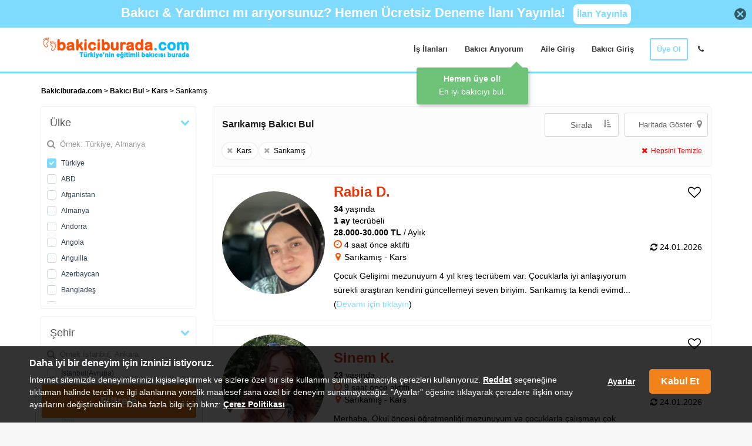

--- FILE ---
content_type: text/html; charset=utf-8
request_url: https://www.bakiciburada.com/kars-sarikamis+bakici-ariyorum
body_size: 22082
content:
<!DOCTYPE html>
<!-- RELEASE -->
<!-- 1.0.9516.11719 -->

<!-- Session: 0-->
<html lang="tr" class="candidateads ">
<head>
    <meta charset="utf-8" />


    <title>Sarıkamış Bakıcı Bul | Bakiciburada.com</title>

    <meta name="description" content="Kars Sarıkamış'ta bakıcı olarak iş arayanlara buradan ulaşabilir ve iş teklifi yapabilirsiniz. Bakıcı Hizmeti | Bakiciburada.com" />

    <meta name="viewport" content="width=device-width, initial-scale=1.0, minimum-scale=1.0, user-scalable=no" />
    <meta name="facebook-domain-verification" content="4zf5ydn45e54ud1yyz7wn7s4eibf9w" />
    <meta name="msapplication-navbutton-color" content="#7fdbfd">
    <meta name="apple-mobile-web-app-status-bar-style" content="#7fdbfd">
        <meta name="robots" content="follow, index, max-snippet:-1, max-video-preview:-1, max-image-preview:large" />
    <meta http-equiv="X-UA-Compatible" content="IE=edge,chrome=1">
    <meta http-equiv="Content-Type" content="text/html; charset=utf-8" />
    <meta name="theme-color" content="#7fdbfd">
    <meta property="og:url" content="https://www.bakiciburada.com/kars-sarikamis+bakici-ariyorum">
    <meta property="og:type" content="website">
    <meta property="og:site_name" content="www.bakiciburada.com" />
    <meta property="og:title" content="Sarıkamış Bakıcı Bul | Bakiciburada.com">
    <meta property="og:description" content="Kars Sarıkamış'ta bakıcı olarak iş arayanlara buradan ulaşabilir ve iş teklifi yapabilirsiniz. Bakıcı Hizmeti | Bakiciburada.com">
    <meta property="og:image" content="https://www.bakiciburada.com/net/Content/images/bakiciburada-logo.png">
    <meta name="twitter:card" content="summary_large_image">
    <meta property="twitter:domain" content="https://www.bakiciburada.com">
    <meta property="twitter:url" content="https://www.bakiciburada.com/kars-sarikamis+bakici-ariyorum" />
    <meta name="twitter:title" content="Sarıkamış Bakıcı Bul">
    <meta name="twitter:description" content="Kars Sarıkamış'ta bakıcı olarak iş arayanlara buradan ulaşabilir ve iş teklifi yapabilirsiniz. Bakıcı Hizmeti | Bakiciburada.com">
    <meta name="twitter:creator" content="@bakiciburadacom" />
    <meta name="twitter:image" content="https://www.bakiciburada.com/net/Content/images/bakiciburada-logo.png">
    <meta name="twitter:site" content="@bakiciburadacom" />
    <link rel="shortcut icon" type="image/x-icon" href="https://www.bakiciburada.com/images/bakiciburada+ico.ico" />
    <link rel="icon" href="https://www.bakiciburada.com/images/bakiciburada+ico32.ico" sizes="32x32" />
    <link rel="icon" href="https://www.bakiciburada.com/images/bakiciburada+ico192.ico" sizes="192x192" />
    <link rel="apple-touch-icon-precomposed" href="https://www.bakiciburada.com/images/bakiciburada+ico180.ico" />
    <meta name="msapplication-TileImage" content="https://www.bakiciburada.com/images/bakiciburada+ico270.ico" />
    <meta itemprop="creator" content="Bakiciburada.com" />
    <meta itemprop="copyrightHolder" content="Bakiciburada.com" />
    <meta itemprop="provider" content="Bakiciburada.com" />
    <meta itemprop="sourceOrganization" content="Bakiciburada.com" />
    <meta itemprop="inLanguage" content="tr-TR" />
    <meta itemprop="isFamilyFriendly" content="true" />
    <meta name="revisit-after" content="1 Days" />
    <meta itemprop="name" content="Sarıkamış Bakıcı Bul" />

    <link rel="canonical" href="https://www.bakiciburada.com/kars-sarikamis+bakici-ariyorum" />



        <script>
            window.dataLayer = window.dataLayer || [];
            function gtag() { dataLayer.push(arguments); }
            //consent mode defaults
            if (localStorage.getItem('consentMode') === null) {
                gtag('consent', 'default', {
                    'ad_storage': 'denied',
                    'ad_user_data': 'denied',
                    'ad_personalization': 'denied',
                    'analytics_storage': 'denied',
                    'functionality_storage': 'denied',
                    'personalization_storage': 'denied',
                    'security_storage': 'denied',
                    'wait_for_update': 500
                });
            } else {
                gtag('consent', 'default', JSON.parse(localStorage.getItem('consentMode')));
            }
        </script>
        <!-- Google tag (gtag.js) -->
        <script async src="https://www.googletagmanager.com/gtag/js?id=AW-1008228749"></script>
        <script>
            window.dataLayer = window.dataLayer || [];
            function gtag() { dataLayer.push(arguments); }
            gtag('js', new Date());
            gtag('config', 'AW-1008228749');
        </script>
        <!-- Google Tag Manager -->
        <script>
            (function (w, d, s, l, i) {
                w[l] = w[l] || []; w[l].push({
                    'gtm.start':
                        new Date().getTime(), event: 'gtm.js'
                }); var f = d.getElementsByTagName(s)[0],
                    j = d.createElement(s), dl = l != 'dataLayer' ? '&l=' + l : ''; j.async = true; j.src =
                        'https://www.googletagmanager.com/gtm.js?id=' + i + dl; f.parentNode.insertBefore(j, f);
            })(window, document, 'script', 'dataLayer', 'GTM-WJMR227');
        </script>
        <!-- End Google Tag Manager -->
        <!--Firebase-->

<link href="/Content/css?v=I4W8PyDU883fYYCVE7bF3XXFbQUxYMb5oZhtNq4DC3M1" rel="stylesheet"/>
<link href="/Content/adaycss?v=q4bGm3M0BWblsutn2-hus4b26d2YEOKKf_kPnLyqVPQ1" rel="stylesheet"/>
    
    <link href="/Content/carerscss?v=J52be-Jo13SRnCF9kVachfWmrTM0pbwM3oSs3nPKxhY1" rel="stylesheet"/>

    <link href="/Content/BottomSheet?v=dSdVQoCC_ZsKgwaA3NUpGlbxxCf7I_aCZb8v0jVnKKo1" rel="stylesheet"/>

        <script async src="https://securepubads.g.doubleclick.net/tag/js/gpt.js"></script>
        <script defer>
            var googletag = googletag || {};
            googletag.cmd = googletag.cmd || [];
        </script>
            <script defer>

                googletag.cmd.push(function () {
                    googletag.defineSlot('/21155722/bakiciburada_web/bb_w_listing_footer', [[728, 90], [840, 180], 'fluid'], 'div-gpt-ad-1617263681431-0').addService(googletag.pubads());
                    googletag.pubads().enableSingleRequest();
                    googletag.pubads().collapseEmptyDivs();
                    googletag.pubads().enableLazyLoad({ fetchMarginPercent: 0, renderMarginPercent: 0, mobileScaling: 0.0 });
                    googletag.enableServices();
                });
                googletag.cmd.push(function () {
                    googletag.defineSlot('/21155722/bakiciburada_web/bb_w_listing_728x90', [[840, 180], 'fluid', [728, 90]], 'div-gpt-ad-1617262629605-0').addService(googletag.pubads());
                    googletag.pubads().enableSingleRequest();
                    googletag.pubads().collapseEmptyDivs();
                    googletag.pubads().enableLazyLoad({ fetchMarginPercent: 0, renderMarginPercent: 0, mobileScaling: 0.0 });
                    googletag.enableServices();
                });
                googletag.cmd.push(function () {
                    googletag.defineSlot('/21155722/bakiciburada_web/bb_w_listing_solsutun', [[160, 600], [250, 250], [120, 600], [200, 200], 'fluid'], 'div-gpt-ad-1617262586539-0').addService(googletag.pubads());
                    googletag.pubads().enableSingleRequest();
                    googletag.pubads().collapseEmptyDivs();
                    googletag.pubads().enableLazyLoad({ fetchMarginPercent: 0, renderMarginPercent: 0, mobileScaling: 0.0 });
                    googletag.enableServices();
                });
            </script>


    <!--[if lt IE 9]>
    <script src="//cdnjs.cloudflare.com/ajax/libs/html5shiv/3.7.3/html5shiv.min.js"></script>
    <![endif]-->

        <!-- Facebook Pixel Code -->
        <script>
            !function (f, b, e, v, n, t, s) {
                if (f.fbq) return; n = f.fbq = function () {
                    n.callMethod ?
                        n.callMethod.apply(n, arguments) : n.queue.push(arguments)
                };
                if (!f._fbq) f._fbq = n; n.push = n; n.loaded = !0; n.version = '2.0';
                n.queue = []; t = b.createElement(e); t.async = !0;
                t.src = v; s = b.getElementsByTagName(e)[0];
                s.parentNode.insertBefore(t, s)
            }(window, document, 'script',
                'https://connect.facebook.net/en_US/fbevents.js');
            fbq('init', '1009458412404947');
            fbq('track', 'PageView');
        </script>


    
</head>
<body class="hero-content-dark footer-light">
        <!-- Google Tag Manager (noscript) -->
        <noscript>
            <iframe src="https://www.googletagmanager.com/ns.html?id=GTM-WJMR227"
                    height="0" width="0" style="display:none;visibility:hidden"></iframe>
        </noscript>
        <!-- End Google Tag Manager (noscript) -->

    <div class="page-wrapper">

        
    

<div class="m-sidebar-overlay"></div>

<div class="header-wrapper">

        <div class="header-slider">

                <div>
                    <div id="pageUpSlide" style="width:100% !important;margin:0px !important;background:#7fdbfd;min-height:47px;">
                        <div class="row pageupsliderow" style="display:flex;justify-content:center;vertical-align:middle;align-items: center">
                            <div onclick="closeIt('#pageUpSlide',1,'headerpageupslide',1)" style="float:left;margin-left:-10px;" class="visible-xs"><img style="opacity: 0.6;" alt="kapat" src="/Net/Content/images/close.png" width="20" height="20" /></div>
                            <div class="col-xs-1 hidden-xs"></div>

                            <div class="col-sm-12 col-xs-10">
                                <span class="pageUpSlide-yazi" style="padding:0.6rem;font-weight:600;display: inline-block">
                                    <a target="_blank" href="https://www.bakiciburada.com/kayitol/bakici-ariyorum"><span style="color:#fff;">Bakıcı & Yardımcı mı arıyorsunuz? <br class="visible-xs" /> Hemen Ücretsiz Deneme İlanı Yayınla! </span><span style="background-color: #fff;padding: 6px;margin-left: 8px;color: #7fdbfd;border-radius: 8px;display: inline-block;cursor: pointer;font-size: 16px;" class="hidden-xs">İlan Yayınla</span><span style="background-color: #ffffff;padding:8px;color: #7fdbfd;border-radius: 8px;cursor: pointer;text-decoration: none;font-weight: bold;float:right;position:absolute;left:80%;top:15%;max-height:33px;" class="visible-xs-inline-block">İlan Ver</span></a>
                                </span>
                            </div>
                            <div class="col-xs-1 hidden-xs">
                                <div onclick="closeIt('#pageUpSlide',1,'headerpageupslide',1)" style="float:right;margin-right:10px;cursor:pointer;"><img style="opacity: 0.6;" alt="kapat" src="/Net/Content/images/close.png" width="20" height="20" /></div>
                            </div>
                        </div>
                    </div>
                </div>


        </div>

    <div class="header">
        <div class="header-top" >
            <div class="container">
                    <div class="previous-page-button visible-xs"></div>
                <div class="header-brand">
                    <div class="header-logo" style="display: block;">
                        <a href="/">
                            <img src="/net/Content/images/bakiciburada-logo.webp" alt="Bakiciburada.com" width="255" height="40" />
                        </a>
                    </div>
                </div>



<ul class="header-actions nav nav-pills">
    <li class="hidden-xs"><a href="/bakici-is-ilanlari">İş İlanları</a></li>
        <li class="hidden-xs">
            <a id="aile-kayit-link" href="/kayitol/bakici-ariyorum">Bakıcı Arıyorum</a>
        </li>
        <li class="hidden-xs"><a href="/bakici-arayan-giris">Aile Giriş</a></li>
    <li class="hidden-xs"><a href="/is-arayan-girisi">Bakıcı Giriş</a></li>
    <li class="hidden-xs">
        <a id="cvolustur-link" href="/cvolustur" class="primary">&#220;ye Ol</a>
    </li>
    <li class="hidden-xs menu-phone-popup" data-html="true" data-toggle="popover" data-trigger="manual" title="Bize Ulaşın" data-placement="bottom" data-content="<a href='tel:08503038551'>0(850) 303 85 51</a>"><a href="#"><i class="fa fa-phone" aria-hidden="true"></i></a></li>
</ul>



<div class="fixed-menu">
    <div class="container">
        <ul>
            <li class="logo">
                <a href="/">
                    <img src="/net/Content/images/bakiciburada-logo.webp" class="img" alt="Bakiciburada.com" />
                </a>
            </li>
        </ul>
        <div class="header-actions nav nav-pills">
            <ul>
                <li><a href="/bakici-is-ilanlari">İş İlanları</a></li>
                    <li><a href="/kayitol/bakici-ariyorum">Bakıcı Arıyorum</a></li>
                    <li><a href="/bakici-arayan-giris">Aile Giriş</a></li>
                <li><a href="/is-arayan-girisi">Bakıcı Giriş</a></li>
                <li>
                    <a href="/cvolustur" class="primary">&#220;ye Ol</a>
                </li>
                <li class="menu-phone-popup" data-html="true" data-toggle="popover" data-trigger="manual" title="Bize Ulaşın" data-placement="bottom" data-content="<a href='tel:08503038551'>0(850) 303 85 51</a>"><a href="#"><i class="fa fa-phone" aria-hidden="true"></i></a></li>
            </ul>
        </div>
    </div>
</div>

<nav class="m-sidebar">
    <a class="m-sidebar-close" id="m-sidebar-close">&times;</a>
    <div class="m-sidebar-header menu-btn header-any">
        <a class="m-sidebar-link m-link" href="/">
            <img src="/net/Content/images/bakiciburada-logo.webp" alt="Bakiciburada.com" width="191" height="30">
        </a>
        <div class="m-sidebar-ayrac">
            <hr class="m-sidebar-hr" />
        </div>
    </div>
    <div class="m-sidebar-main-container">
        <div class="m-sidebar-main">
            <a class="m-sidebar-submenu-header text-bold" data-target="#ilan-submenu">
                <div class="m-sidebar-link m-link">
                    <i class="fa fa-hand-o-up"></i><span>&#220;ye Ol</span>
                </div>
                <i class="fa fa-angle-up angle-active"></i>
            </a>
            <div class="m-sidebar-submenu" id="ilan-submenu" style="display:block">
                    <a class="m-link" href="/kayitol/bakici-ariyorum"><i class="fa fa-slideshare"></i><span>Bakıcı Arıyorum</span></a>
                <a class="m-link" href="/cvolustur"><i class="fa fa-user-plus"></i><span>İş Arıyorum</span></a>
            </div>
        </div>
        <div class="m-sidebar-secondary">
            <hr class="m-sidebar-hr" />
            <a class="m-sidebar-link text-bold m-link" href="/bakici-is-ilanlari"><i class="fa fa-search"></i><span>İş Ara</span></a>
            <a class="m-sidebar-link text-bold m-link" href="/bakici-bul"><i class="fa fa-users"></i><span>Bakıcı Bul</span></a>
        </div>
        <div class="m-sidebar-secondary">
            <hr class="m-sidebar-hr" />
            <a class="m-sidebar-link text-bold m-link" href="/is-arayan-girisi"><i class="fa fa-user"></i><span>Bakıcı Giriş</span></a>
                <a class="m-sidebar-link text-bold m-link" href="/bakici-arayan-giris"><i class="fa fa-sign-in"></i><span>Aile Giriş</span></a>
        </div>
    </div>
    <div class="m-sidebar-footer">
        <hr class="m-sidebar-hr" />
        <a class="m-sidebar-link text-bold m-link" href="/bakici-maas-hesapla"><i class="fa fa-turkish-lira"></i><span>Bakıcı Maaşı Hesapla</span></a>
        <a class="m-sidebar-link text-bold m-link" href="https://www.bakiciburada.com/blog"><i class="fa fa-child"></i><span>Blog</span></a>
        <a class="m-sidebar-link text-bold m-link" href="tel:08503038551">
           <i class="fa fa-phone"></i><span>Bizi Arayın: 0(850) 303 85 51</span>
        </a>
    </div>
</nav>

                <button class="navbar-toggle collapsed menu-btn" type="button" data-toggle="collapse" data-target=".header-nav">
                    <span class="sr-only">Toggle navigation</span>
                    <span class="icon-bar"></span>
                    <span class="icon-bar"></span>
                    <span class="icon-bar"></span>
                </button>
            </div>
                            <script>if (window.matchMedia("(max-width: 767px)").matches) { document.body.style.paddingTop = "107px"}</script>
        </div>
    </div>
</div>

<div class="d-sidebar-overlay"></div>


        <div class="main-wrapper">
            <div class="main">
                





<div class="container">
    <div class="row">
        <div class="col-md-12 breadcrumb-tree ad-pages" style="padding-top:15px;">
            <a href="/">Bakiciburada.com</a> <span>&gt;</span>  <a href="/bakici-bul">Bakıcı Bul</a>
                            <span> &gt;</span>
                    <a role="treeitem" href="/kars+bakici-ariyorum"> Kars </a>
                            <span> &gt;</span>
                <span role="treeitem" class="spanilUrl"> Sarıkamış</span>
        </div>
        <div class="col-sm-4 col-md-3  colfilter">
            

            <div id="adfilters">
                <div class="open-close-filter-menu">
<div class="filter-list-box " id="filter-ulke" style="">
    <label class="filter-heading">&#220;lke</label>
    <div class="cd-form">
            <div class="search-input">
                <input type="text" placeholder="&#214;rnek: T&#252;rkiye, Almanya" />
            </div>
        <ul data-content="" data-name="ulke" data-querystring="ul">
                <li class="country-65 ">
                    <input type="checkbox" id="country-65" data-value="65" data-id="65">
                    <label for="country-65">T&#252;rkiye</label>
                </li>
                <li class="country-1 ">
                    <input type="checkbox" id="country-1" data-value="1" data-id="1">
                    <label for="country-1">ABD</label>
                </li>
                <li class="country-2 ">
                    <input type="checkbox" id="country-2" data-value="2" data-id="2">
                    <label for="country-2">Afganistan</label>
                </li>
                <li class="country-3 ">
                    <input type="checkbox" id="country-3" data-value="3" data-id="3">
                    <label for="country-3">Almanya</label>
                </li>
                <li class="country-183 ">
                    <input type="checkbox" id="country-183" data-value="183" data-id="183">
                    <label for="country-183">Andorra</label>
                </li>
                <li class="country-73 ">
                    <input type="checkbox" id="country-73" data-value="73" data-id="73">
                    <label for="country-73">Angola</label>
                </li>
                <li class="country-135 ">
                    <input type="checkbox" id="country-135" data-value="135" data-id="135">
                    <label for="country-135">Anguilla</label>
                </li>
                <li class="country-7 ">
                    <input type="checkbox" id="country-7" data-value="7" data-id="7">
                    <label for="country-7">Azerbaycan</label>
                </li>
                <li class="country-75 ">
                    <input type="checkbox" id="country-75" data-value="75" data-id="75">
                    <label for="country-75">Bangladeş</label>
                </li>
                <li class="country-10 ">
                    <input type="checkbox" id="country-10" data-value="10" data-id="10">
                    <label for="country-10">Bel&#231;ika</label>
                </li>
                <li class="country-76 ">
                    <input type="checkbox" id="country-76" data-value="76" data-id="76">
                    <label for="country-76">Beyaz Rusya</label>
                </li>
                <li class="country-12 ">
                    <input type="checkbox" id="country-12" data-value="12" data-id="12">
                    <label for="country-12">Bulgaristan</label>
                </li>
                <li class="country-202 ">
                    <input type="checkbox" id="country-202" data-value="202" data-id="202">
                    <label for="country-202">Cyprus</label>
                </li>
                <li class="country-14 ">
                    <input type="checkbox" id="country-14" data-value="14" data-id="14">
                    <label for="country-14">&#199;ek Cumhuriyeti</label>
                </li>
                <li class="country-82 ">
                    <input type="checkbox" id="country-82" data-value="82" data-id="82">
                    <label for="country-82">Endonezya</label>
                </li>
                <li class="country-149 ">
                    <input type="checkbox" id="country-149" data-value="149" data-id="149">
                    <label for="country-149">Etiyopya</label>
                </li>
                <li class="country-17 ">
                    <input type="checkbox" id="country-17" data-value="17" data-id="17">
                    <label for="country-17">Fas</label>
                </li>
                <li class="country-84 ">
                    <input type="checkbox" id="country-84" data-value="84" data-id="84">
                    <label for="country-84">Filipinler</label>
                </li>
                <li class="country-20 ">
                    <input type="checkbox" id="country-20" data-value="20" data-id="20">
                    <label for="country-20">Fransa</label>
                </li>
                <li class="country-22 ">
                    <input type="checkbox" id="country-22" data-value="22" data-id="22">
                    <label for="country-22">G&#252;rcistan</label>
                </li>
                <li class="country-25 ">
                    <input type="checkbox" id="country-25" data-value="25" data-id="25">
                    <label for="country-25">Hollanda</label>
                </li>
                <li class="country-29 ">
                    <input type="checkbox" id="country-29" data-value="29" data-id="29">
                    <label for="country-29">İngiltere</label>
                </li>
                <li class="country-30 ">
                    <input type="checkbox" id="country-30" data-value="30" data-id="30">
                    <label for="country-30">İran</label>
                </li>
                <li class="country-33 ">
                    <input type="checkbox" id="country-33" data-value="33" data-id="33">
                    <label for="country-33">İsve&#231;</label>
                </li>
                <li class="country-34 ">
                    <input type="checkbox" id="country-34" data-value="34" data-id="34">
                    <label for="country-34">İsvi&#231;re</label>
                </li>
                <li class="country-37 ">
                    <input type="checkbox" id="country-37" data-value="37" data-id="37">
                    <label for="country-37">Kanada</label>
                </li>
                <li class="country-160 ">
                    <input type="checkbox" id="country-160" data-value="160" data-id="160">
                    <label for="country-160">Karadağ</label>
                </li>
                <li class="country-39 ">
                    <input type="checkbox" id="country-39" data-value="39" data-id="39">
                    <label for="country-39">Kazakistan</label>
                </li>
                <li class="country-94 ">
                    <input type="checkbox" id="country-94" data-value="94" data-id="94">
                    <label for="country-94">Kenya</label>
                </li>
                <li class="country-40 ">
                    <input type="checkbox" id="country-40" data-value="40" data-id="40">
                    <label for="country-40">Kırgızistan</label>
                </li>
                <li class="country-179 ">
                    <input type="checkbox" id="country-179" data-value="179" data-id="179">
                    <label for="country-179">Komorlar</label>
                </li>
                <li class="country-43 ">
                    <input type="checkbox" id="country-43" data-value="43" data-id="43">
                    <label for="country-43">Kuzey Kıbrıs T.C</label>
                </li>
                <li class="country-105 ">
                    <input type="checkbox" id="country-105" data-value="105" data-id="105">
                    <label for="country-105">Malta</label>
                </li>
                <li class="country-50 ">
                    <input type="checkbox" id="country-50" data-value="50" data-id="50">
                    <label for="country-50">Norve&#231;</label>
                </li>
                <li class="country-51 ">
                    <input type="checkbox" id="country-51" data-value="51" data-id="51">
                    <label for="country-51">&#214;zbekistan</label>
                </li>
                <li class="country-54 ">
                    <input type="checkbox" id="country-54" data-value="54" data-id="54">
                    <label for="country-54">Romanya</label>
                </li>
                <li class="country-56 ">
                    <input type="checkbox" id="country-56" data-value="56" data-id="56">
                    <label for="country-56">Sırbistan</label>
                </li>
                <li class="country-61 ">
                    <input type="checkbox" id="country-61" data-value="61" data-id="61">
                    <label for="country-61">Tacikistan</label>
                </li>
                <li class="country-64 ">
                    <input type="checkbox" id="country-64" data-value="64" data-id="64">
                    <label for="country-64">Tunus</label>
                </li>
                <li class="country-66 ">
                    <input type="checkbox" id="country-66" data-value="66" data-id="66">
                    <label for="country-66">T&#252;rkmenistan</label>
                </li>
                <li class="country-125 ">
                    <input type="checkbox" id="country-125" data-value="125" data-id="125">
                    <label for="country-125">Uganda</label>
                </li>
                <li class="country-67 ">
                    <input type="checkbox" id="country-67" data-value="67" data-id="67">
                    <label for="country-67">Ukrayna</label>
                </li>

        </ul>
    </div>
</div>
<div class="filter-list-box " id="filter-sehir" style="">
    <label class="filter-heading">Şehir</label>
    <div class="cd-form">
            <div class="search-input">
                <input type="text" placeholder="&#214;rnek:İstanbul, Ankara" />
            </div>
        <ul data-content="" data-name="sehir" data-querystring="a">
                <li class="city-87 ">
                    <input type="checkbox" id="city-87" data-value="87" data-id="65">
                    <label for="city-87">İstanbul(Avrupa)</label>
                </li>
                <li class="city-86 ">
                    <input type="checkbox" id="city-86" data-value="86" data-id="65">
                    <label for="city-86">İstanbul(Anadolu)</label>
                </li>
                <li class="city-7 ">
                    <input type="checkbox" id="city-7" data-value="7" data-id="65">
                    <label for="city-7">Ankara</label>
                </li>
                <li class="city-42 ">
                    <input type="checkbox" id="city-42" data-value="42" data-id="65">
                    <label for="city-42">İzmir</label>
                </li>
                <li class="city-1 ">
                    <input type="checkbox" id="city-1" data-value="1" data-id="65">
                    <label for="city-1">Adana</label>
                </li>
                <li class="city-2 ">
                    <input type="checkbox" id="city-2" data-value="2" data-id="65">
                    <label for="city-2">Adıyaman</label>
                </li>
                <li class="city-83 ">
                    <input type="checkbox" id="city-83" data-value="83" data-id="65">
                    <label for="city-83">Afyonkarahisar</label>
                </li>
                <li class="city-4 ">
                    <input type="checkbox" id="city-4" data-value="4" data-id="65">
                    <label for="city-4">Ağrı</label>
                </li>
                <li class="city-5 ">
                    <input type="checkbox" id="city-5" data-value="5" data-id="65">
                    <label for="city-5">Aksaray</label>
                </li>
                <li class="city-6 ">
                    <input type="checkbox" id="city-6" data-value="6" data-id="65">
                    <label for="city-6">Amasya</label>
                </li>
                <li class="city-8 ">
                    <input type="checkbox" id="city-8" data-value="8" data-id="65">
                    <label for="city-8">Antalya</label>
                </li>
                <li class="city-9 ">
                    <input type="checkbox" id="city-9" data-value="9" data-id="65">
                    <label for="city-9">Ardahan</label>
                </li>
                <li class="city-10 ">
                    <input type="checkbox" id="city-10" data-value="10" data-id="65">
                    <label for="city-10">Artvin</label>
                </li>
                <li class="city-11 ">
                    <input type="checkbox" id="city-11" data-value="11" data-id="65">
                    <label for="city-11">Aydın</label>
                </li>
                <li class="city-12 ">
                    <input type="checkbox" id="city-12" data-value="12" data-id="65">
                    <label for="city-12">Balıkesir</label>
                </li>
                <li class="city-13 ">
                    <input type="checkbox" id="city-13" data-value="13" data-id="65">
                    <label for="city-13">Bartın</label>
                </li>
                <li class="city-14 ">
                    <input type="checkbox" id="city-14" data-value="14" data-id="65">
                    <label for="city-14">Batman</label>
                </li>
                <li class="city-15 ">
                    <input type="checkbox" id="city-15" data-value="15" data-id="65">
                    <label for="city-15">Bayburt</label>
                </li>
                <li class="city-16 ">
                    <input type="checkbox" id="city-16" data-value="16" data-id="65">
                    <label for="city-16">Bilecik</label>
                </li>
                <li class="city-17 ">
                    <input type="checkbox" id="city-17" data-value="17" data-id="65">
                    <label for="city-17">Bing&#246;l</label>
                </li>
                <li class="city-18 ">
                    <input type="checkbox" id="city-18" data-value="18" data-id="65">
                    <label for="city-18">Bitlis</label>
                </li>
                <li class="city-19 ">
                    <input type="checkbox" id="city-19" data-value="19" data-id="65">
                    <label for="city-19">Bolu</label>
                </li>
                <li class="city-20 ">
                    <input type="checkbox" id="city-20" data-value="20" data-id="65">
                    <label for="city-20">Burdur</label>
                </li>
                <li class="city-21 ">
                    <input type="checkbox" id="city-21" data-value="21" data-id="65">
                    <label for="city-21">Bursa</label>
                </li>
                <li class="city-22 ">
                    <input type="checkbox" id="city-22" data-value="22" data-id="65">
                    <label for="city-22">&#199;anakkale</label>
                </li>
                <li class="city-23 ">
                    <input type="checkbox" id="city-23" data-value="23" data-id="65">
                    <label for="city-23">&#199;ankırı</label>
                </li>
                <li class="city-24 ">
                    <input type="checkbox" id="city-24" data-value="24" data-id="65">
                    <label for="city-24">&#199;orum</label>
                </li>
                <li class="city-25 ">
                    <input type="checkbox" id="city-25" data-value="25" data-id="65">
                    <label for="city-25">Denizli</label>
                </li>
                <li class="city-26 ">
                    <input type="checkbox" id="city-26" data-value="26" data-id="65">
                    <label for="city-26">Diyarbakır</label>
                </li>
                <li class="city-27 ">
                    <input type="checkbox" id="city-27" data-value="27" data-id="65">
                    <label for="city-27">D&#252;zce</label>
                </li>
                <li class="city-28 ">
                    <input type="checkbox" id="city-28" data-value="28" data-id="65">
                    <label for="city-28">Edirne</label>
                </li>
                <li class="city-29 ">
                    <input type="checkbox" id="city-29" data-value="29" data-id="65">
                    <label for="city-29">Elazığ</label>
                </li>
                <li class="city-30 ">
                    <input type="checkbox" id="city-30" data-value="30" data-id="65">
                    <label for="city-30">Erzincan</label>
                </li>
                <li class="city-31 ">
                    <input type="checkbox" id="city-31" data-value="31" data-id="65">
                    <label for="city-31">Erzurum</label>
                </li>
                <li class="city-32 ">
                    <input type="checkbox" id="city-32" data-value="32" data-id="65">
                    <label for="city-32">Eskişehir</label>
                </li>
                <li class="city-33 ">
                    <input type="checkbox" id="city-33" data-value="33" data-id="65">
                    <label for="city-33">Gaziantep</label>
                </li>
                <li class="city-34 ">
                    <input type="checkbox" id="city-34" data-value="34" data-id="65">
                    <label for="city-34">Giresun</label>
                </li>
                <li class="city-35 ">
                    <input type="checkbox" id="city-35" data-value="35" data-id="65">
                    <label for="city-35">G&#252;m&#252;şhane</label>
                </li>
                <li class="city-36 ">
                    <input type="checkbox" id="city-36" data-value="36" data-id="65">
                    <label for="city-36">Hakkari</label>
                </li>
                <li class="city-37 ">
                    <input type="checkbox" id="city-37" data-value="37" data-id="65">
                    <label for="city-37">Hatay</label>
                </li>
                <li class="city-38 ">
                    <input type="checkbox" id="city-38" data-value="38" data-id="65">
                    <label for="city-38">Iğdır</label>
                </li>
                <li class="city-39 ">
                    <input type="checkbox" id="city-39" data-value="39" data-id="65">
                    <label for="city-39">Isparta</label>
                </li>
                <li class="city-43 ">
                    <input type="checkbox" id="city-43" data-value="43" data-id="65">
                    <label for="city-43">Kahramanmaraş</label>
                </li>
                <li class="city-44 ">
                    <input type="checkbox" id="city-44" data-value="44" data-id="65">
                    <label for="city-44">Karab&#252;k</label>
                </li>
                <li class="city-45 ">
                    <input type="checkbox" id="city-45" data-value="45" data-id="65">
                    <label for="city-45">Karaman</label>
                </li>
                <li class="city-46 ">
                    <input type="checkbox" id="city-46" data-value="46" data-id="65">
                    <label for="city-46">Kars</label>
                </li>
                <li class="city-47 ">
                    <input type="checkbox" id="city-47" data-value="47" data-id="65">
                    <label for="city-47">Kastamonu</label>
                </li>
                <li class="city-48 ">
                    <input type="checkbox" id="city-48" data-value="48" data-id="65">
                    <label for="city-48">Kayseri</label>
                </li>
                <li class="city-49 ">
                    <input type="checkbox" id="city-49" data-value="49" data-id="65">
                    <label for="city-49">Kırıkkale</label>
                </li>
                <li class="city-50 ">
                    <input type="checkbox" id="city-50" data-value="50" data-id="65">
                    <label for="city-50">Kırklareli</label>
                </li>
                <li class="city-51 ">
                    <input type="checkbox" id="city-51" data-value="51" data-id="65">
                    <label for="city-51">Kırşehir</label>
                </li>
                <li class="city-52 ">
                    <input type="checkbox" id="city-52" data-value="52" data-id="65">
                    <label for="city-52">Kilis</label>
                </li>
                <li class="city-53 ">
                    <input type="checkbox" id="city-53" data-value="53" data-id="65">
                    <label for="city-53">Kocaeli</label>
                </li>
                <li class="city-54 ">
                    <input type="checkbox" id="city-54" data-value="54" data-id="65">
                    <label for="city-54">Konya</label>
                </li>
                <li class="city-55 ">
                    <input type="checkbox" id="city-55" data-value="55" data-id="65">
                    <label for="city-55">K&#252;tahya</label>
                </li>
                <li class="city-56 ">
                    <input type="checkbox" id="city-56" data-value="56" data-id="65">
                    <label for="city-56">Malatya</label>
                </li>
                <li class="city-57 ">
                    <input type="checkbox" id="city-57" data-value="57" data-id="65">
                    <label for="city-57">Manisa</label>
                </li>
                <li class="city-58 ">
                    <input type="checkbox" id="city-58" data-value="58" data-id="65">
                    <label for="city-58">Mardin</label>
                </li>
                <li class="city-82 ">
                    <input type="checkbox" id="city-82" data-value="82" data-id="65">
                    <label for="city-82">Mersin</label>
                </li>
                <li class="city-59 ">
                    <input type="checkbox" id="city-59" data-value="59" data-id="65">
                    <label for="city-59">Muğla</label>
                </li>
                <li class="city-60 ">
                    <input type="checkbox" id="city-60" data-value="60" data-id="65">
                    <label for="city-60">Muş</label>
                </li>
                <li class="city-61 ">
                    <input type="checkbox" id="city-61" data-value="61" data-id="65">
                    <label for="city-61">Nevşehir</label>
                </li>
                <li class="city-62 ">
                    <input type="checkbox" id="city-62" data-value="62" data-id="65">
                    <label for="city-62">Niğde</label>
                </li>
                <li class="city-63 ">
                    <input type="checkbox" id="city-63" data-value="63" data-id="65">
                    <label for="city-63">Ordu</label>
                </li>
                <li class="city-64 ">
                    <input type="checkbox" id="city-64" data-value="64" data-id="65">
                    <label for="city-64">Osmaniye</label>
                </li>
                <li class="city-65 ">
                    <input type="checkbox" id="city-65" data-value="65" data-id="65">
                    <label for="city-65">Rize</label>
                </li>
                <li class="city-66 ">
                    <input type="checkbox" id="city-66" data-value="66" data-id="65">
                    <label for="city-66">Sakarya</label>
                </li>
                <li class="city-67 ">
                    <input type="checkbox" id="city-67" data-value="67" data-id="65">
                    <label for="city-67">Samsun</label>
                </li>
                <li class="city-68 ">
                    <input type="checkbox" id="city-68" data-value="68" data-id="65">
                    <label for="city-68">Siirt</label>
                </li>
                <li class="city-69 ">
                    <input type="checkbox" id="city-69" data-value="69" data-id="65">
                    <label for="city-69">Sinop</label>
                </li>
                <li class="city-70 ">
                    <input type="checkbox" id="city-70" data-value="70" data-id="65">
                    <label for="city-70">Sivas</label>
                </li>
                <li class="city-71 ">
                    <input type="checkbox" id="city-71" data-value="71" data-id="65">
                    <label for="city-71">Şanlıurfa</label>
                </li>
                <li class="city-72 ">
                    <input type="checkbox" id="city-72" data-value="72" data-id="65">
                    <label for="city-72">Şırnak</label>
                </li>
                <li class="city-73 ">
                    <input type="checkbox" id="city-73" data-value="73" data-id="65">
                    <label for="city-73">Tekirdağ</label>
                </li>
                <li class="city-74 ">
                    <input type="checkbox" id="city-74" data-value="74" data-id="65">
                    <label for="city-74">Tokat</label>
                </li>
                <li class="city-75 ">
                    <input type="checkbox" id="city-75" data-value="75" data-id="65">
                    <label for="city-75">Trabzon</label>
                </li>
                <li class="city-76 ">
                    <input type="checkbox" id="city-76" data-value="76" data-id="65">
                    <label for="city-76">Tunceli</label>
                </li>
                <li class="city-77 ">
                    <input type="checkbox" id="city-77" data-value="77" data-id="65">
                    <label for="city-77">Uşak</label>
                </li>
                <li class="city-78 ">
                    <input type="checkbox" id="city-78" data-value="78" data-id="65">
                    <label for="city-78">Van</label>
                </li>
                <li class="city-79 ">
                    <input type="checkbox" id="city-79" data-value="79" data-id="65">
                    <label for="city-79">Yalova</label>
                </li>
                <li class="city-80 ">
                    <input type="checkbox" id="city-80" data-value="80" data-id="65">
                    <label for="city-80">Yozgat</label>
                </li>
                <li class="city-81 ">
                    <input type="checkbox" id="city-81" data-value="81" data-id="65">
                    <label for="city-81">Zonguldak</label>
                </li>
                <li class="city-85 ">
                    <input type="checkbox" id="city-85" data-value="85" data-id="65">
                    <label for="city-85">Yurtdışı</label>
                </li>

        </ul>
    </div>
</div>
<div class="filter-list-box " id="filter-ilce" style="display: none;">
    <label class="filter-heading">İl&#231;e</label>
    <div class="cd-form">
        <ul data-content="" data-name="ilce" data-querystring="t">
                <li class="town-0 ">
                    <input type="checkbox" id="town-0" data-value="0.0" data-id="0">
                    <label for="town-0">Belirtilmemiş</label>
                </li>

        </ul>
    </div>
</div>
<div class="filter-list-box " id="filter-semt" style="display: none;">
    <label class="filter-heading">Semt</label>
    <div class="cd-form">
        <ul data-content="" data-name="semt" data-querystring="ar">
                <li class="area-1528 ">
                    <input type="checkbox" id="area-1528" data-value="1528" data-id="490">
                    <label for="area-1528">Merkezk&#246;yler</label>
                </li>
                <li class="area-1529 ">
                    <input type="checkbox" id="area-1529" data-value="1529" data-id="490">
                    <label for="area-1529">Sarıkamış</label>
                </li>

        </ul>
    </div>
</div>
<div class="filter-list-box " id="filter-pozisyon" style="">
    <label class="filter-heading">Pozisyonlar</label>
    <div class="cd-form">
            <div class="search-input">
                <input type="text" placeholder="&#214;rnek: &#199;ocuk Bakıcısı" />
            </div>
        <ul data-content="" data-name="pozisyon" data-querystring="c">
                <li class="position-15000 ">
                    <input type="checkbox" id="position-15000" data-value="15000" data-id="">
                    <label for="position-15000">Bebek - &#199;ocuk Bakıcısı</label>
                </li>
                <li class="position-15006 ">
                    <input type="checkbox" id="position-15006" data-value="15006" data-id="">
                    <label for="position-15006">Ev Yardımcısı</label>
                </li>
                <li class="position-15008 ">
                    <input type="checkbox" id="position-15008" data-value="15008" data-id="">
                    <label for="position-15008">Yaşlı Bakıcısı</label>
                </li>
                <li class="position-15001 ">
                    <input type="checkbox" id="position-15001" data-value="15001" data-id="">
                    <label for="position-15001">Oyun Ablası</label>
                </li>
                <li class="position-15007 ">
                    <input type="checkbox" id="position-15007" data-value="15007" data-id="">
                    <label for="position-15007">Refakat&#231;i ve Hasta Bakıcısı</label>
                </li>
                <li class="position-15005 ">
                    <input type="checkbox" id="position-15005" data-value="15005" data-id="">
                    <label for="position-15005">G&#246;lge &#214;ğretmen</label>
                </li>
                <li class="position-15024 ">
                    <input type="checkbox" id="position-15024" data-value="15024" data-id="">
                    <label for="position-15024">Temizlik&#231;i</label>
                </li>
                <li class="position-15003 ">
                    <input type="checkbox" id="position-15003" data-value="15003" data-id="">
                    <label for="position-15003">Ev &#214;devlerine Yardımcı</label>
                </li>
                <li class="position-15004 ">
                    <input type="checkbox" id="position-15004" data-value="15004" data-id="">
                    <label for="position-15004">&#214;zel Ders &#214;ğretmeni</label>
                </li>
                <li class="position-15020 ">
                    <input type="checkbox" id="position-15020" data-value="15020" data-id="">
                    <label for="position-15020">Hemşire</label>
                </li>
                <li class="position-15019 ">
                    <input type="checkbox" id="position-15019" data-value="15019" data-id="">
                    <label for="position-15019">K&#246;pek Bakım (Dog Walker)</label>
                </li>
                <li class="position-15023 ">
                    <input type="checkbox" id="position-15023" data-value="15023" data-id="">
                    <label for="position-15023">Bah&#231;ıvan</label>
                </li>
                <li class="position-15022 ">
                    <input type="checkbox" id="position-15022" data-value="15022" data-id="">
                    <label for="position-15022">&#214;zel Şof&#246;r</label>
                </li>
                <li class="position-15002 ">
                    <input type="checkbox" id="position-15002" data-value="15002" data-id="">
                    <label for="position-15002">Oyun Abisi</label>
                </li>
                <li class="position-15021 ">
                    <input type="checkbox" id="position-15021" data-value="15021" data-id="">
                    <label for="position-15021">Fizyoterapist</label>
                </li>

        </ul>
    </div>
</div>
<div class="filter-list-box  " id="filter-cinsiyet">
        <label class="filter-heading">Cinsiyet</label>
    <div class="cd-form">
        <ul data-content="" data-name="cinsiyet" data-querystring="e">
                    <li>
                        <input type="radio" id="Gender--1" data-value="-1" name="Gender" checked />
                        <label for="Gender--1">T&#252;m&#252;</label>
                    </li>
                    <li>
                        <input type="radio" id="Gender-0" data-value="0" name="Gender"  />
                        <label for="Gender-0">Kadın</label>
                    </li>
                    <li>
                        <input type="radio" id="Gender-1" data-value="1" name="Gender"  />
                        <label for="Gender-1">Erkek</label>
                    </li>
        </ul>
    </div>
</div>



<div class="filter-list-box min " id="filter-referansDurumu">
        <label class="filter-heading">Referans Durumu</label>
    <div class="cd-form">
        <ul data-content="" data-name="referansDurumu" data-querystring="r">
                    <li>
                        <input type="radio" id="ReferanceStatus--1" data-value="-1" name="ReferanceStatus" checked />
                        <label for="ReferanceStatus--1">T&#252;m&#252;</label>
                    </li>
                    <li>
                        <input type="radio" id="ReferanceStatus-0" data-value="0" name="ReferanceStatus"  />
                        <label for="ReferanceStatus-0">Referansı var</label>
                    </li>
                    <li>
                        <input type="radio" id="ReferanceStatus-1" data-value="1" name="ReferanceStatus"  />
                        <label for="ReferanceStatus-1">Referansı yok</label>
                    </li>
        </ul>
    </div>
</div>



<div class="filter-list-box min" id="filter-egitimSeviyesi" style="">
    <label class="filter-heading">Eğitim Seviyesi</label>
    <div class="cd-form">
        <ul data-content="" data-name="egitimSeviyesi" data-querystring="h">
                <li class="&#220;niversite-129 ">
                    <input type="checkbox" id="&#220;niversite-129" data-value="129" data-id="">
                    <label for="&#220;niversite-129">&#220;niversite</label>
                </li>
                <li class="Lise-129 ">
                    <input type="checkbox" id="Lise-129" data-value="128" data-id="">
                    <label for="Lise-129">Lise</label>
                </li>
                <li class="Ortaokul-129 ">
                    <input type="checkbox" id="Ortaokul-129" data-value="127" data-id="">
                    <label for="Ortaokul-129">Ortaokul</label>
                </li>
                <li class="İlkokul-129 ">
                    <input type="checkbox" id="İlkokul-129" data-value="126" data-id="">
                    <label for="İlkokul-129">İlkokul</label>
                </li>

        </ul>
    </div>
</div>
<div class="filter-list-box min" id="filter-yabanciDil">
    <label class="filter-heading">
        <span>Yabancı Dil Bilgisi</span>
        <label class="filter-desc hidden">Tümü</label>
    </label>
    <div class="cd-form">
        <p class="cd-select icon">
            <select style="padding-left:5px !important;padding: 10px;font-size:16px;" id="select-yabanciDil" data-content="" data-name="yabanciDil" data-querystring="k">

                    <option value="-1">Se&#231;iniz</option>
                    <option value="27">İngilizce</option>
                    <option value="1">Almanca</option>
                    <option value="21">Fransızca</option>
                    <option value="58">T&#252;rk&#231;e</option>
                    <option value="3">Arap&#231;a</option>
                    <option value="2">Arnavut&#231;a</option>
                    <option value="4">Azerice</option>
                    <option value="5">Belarus&#231;a</option>
                    <option value="6">Bengali</option>
                    <option value="7">Boşnak&#231;a</option>
                    <option value="9">Bulgarca</option>
                    <option value="8">Burma</option>
                    <option value="10">&#199;e&#231;ence</option>
                    <option value="12">&#199;ek&#231;e</option>
                    <option value="11">&#199;ince</option>
                    <option value="13">Danca</option>
                    <option value="14">Endonezyaca</option>
                    <option value="15">Ermenice</option>
                    <option value="16">Estonca</option>
                    <option value="17">Farsca</option>
                    <option value="18">Filipince</option>
                    <option value="20">Fince</option>
                    <option value="19">Flemence</option>
                    <option value="23">Guarani</option>
                    <option value="22">G&#252;rc&#252;ce</option>
                    <option value="24">Hırvat&#231;a</option>
                    <option value="25">Hint&#231;e</option>
                    <option value="26">İbranice</option>
                    <option value="28">İrlandaca</option>
                    <option value="29">İsko&#231;&#231;a</option>
                    <option value="55">İspanyolca</option>
                    <option value="31">İsve&#231;&#231;e</option>
                    <option value="30">İtalyanca</option>
                    <option value="32">İzlandaca</option>
                    <option value="33">Japonca</option>
                    <option value="34">Katalanca</option>
                    <option value="37">Kazak&#231;a</option>
                    <option value="35">Kırgızca</option>
                    <option value="36">Korece</option>
                    <option value="38">Latince</option>
                    <option value="39">Leh&#231;e</option>
                    <option value="41">Letonyaca</option>
                    <option value="40">Litvanca</option>
                    <option value="42">Macarca</option>
                    <option value="44">Makedonca</option>
                    <option value="45">Maltaca</option>
                    <option value="46">Moğolca</option>
                    <option value="43">Moldovaca</option>
                    <option value="47">Norve&#231;&#231;e</option>
                    <option value="48">&#214;zbek&#231;e</option>
                    <option value="49">Portekizce</option>
                    <option value="50">Rumence</option>
                    <option value="51">Rus&#231;a</option>
                    <option value="52">Sırp&#231;a</option>
                    <option value="53">Slovak&#231;a</option>
                    <option value="54">Slovence</option>
                    <option value="56">Tatarca</option>
                    <option value="57">T&#252;rkmence</option>
                    <option value="59">Ukrayna Dili</option>
                    <option value="60">Urduca</option>
                    <option value="61">Vietnamca</option>
                    <option value="62">Yunanca</option>

            </select>
        </p>
    </div>
</div>



<div class="filter-list-box min"  id="filter-yas"  style="">
    <label class="filter-heading">Yaş Aralığı</label>
    <div class="cd-form"> 
        <ul data-content="" data-name="yas" data-querystring="f">
               <li class="tempLi">
    <input style="padding: 10px;" type="text" id="Age-0" data-value="0" placeholder="En az">
</li>
               <li class="tempLi">
    <input style="padding: 10px;" type="text" id="Age-1" data-value="1" placeholder="En fazla">
</li>
        </ul>
    </div>
</div>



<div class="filter-list-box min" id="filter-uyruk" style="">
    <label class="filter-heading">Uyruk</label>
    <div class="cd-form">
            <div class="search-input">
                <input type="text" placeholder="&#214;rnek: Azerbeycan, Rusya" />
            </div>
        <ul data-content="" data-name="uyruk" data-querystring="g">
                <li class="uyruk-1 ">
                    <input type="checkbox" id="uyruk-1" data-value="1" data-id="">
                    <label for="uyruk-1">ABD</label>
                </li>
                <li class="uyruk-174 ">
                    <input type="checkbox" id="uyruk-174" data-value="174" data-id="">
                    <label for="uyruk-174">Abd Virgin Adaları</label>
                </li>
                <li class="uyruk-2 ">
                    <input type="checkbox" id="uyruk-2" data-value="2" data-id="">
                    <label for="uyruk-2">Afganistan</label>
                </li>
                <li class="uyruk-3 ">
                    <input type="checkbox" id="uyruk-3" data-value="3" data-id="">
                    <label for="uyruk-3">Almanya</label>
                </li>
                <li class="uyruk-73 ">
                    <input type="checkbox" id="uyruk-73" data-value="73" data-id="">
                    <label for="uyruk-73">Angola</label>
                </li>
                <li class="uyruk-135 ">
                    <input type="checkbox" id="uyruk-135" data-value="135" data-id="">
                    <label for="uyruk-135">Anguilla</label>
                </li>
                <li class="uyruk-136 ">
                    <input type="checkbox" id="uyruk-136" data-value="136" data-id="">
                    <label for="uyruk-136">Antigua Ve Barbuda </label>
                </li>
                <li class="uyruk-74 ">
                    <input type="checkbox" id="uyruk-74" data-value="74" data-id="">
                    <label for="uyruk-74">Arjantin</label>
                </li>
                <li class="uyruk-4 ">
                    <input type="checkbox" id="uyruk-4" data-value="4" data-id="">
                    <label for="uyruk-4">Arnavutluk</label>
                </li>
                <li class="uyruk-137 ">
                    <input type="checkbox" id="uyruk-137" data-value="137" data-id="">
                    <label for="uyruk-137">Aruba</label>
                </li>
                <li class="uyruk-5 ">
                    <input type="checkbox" id="uyruk-5" data-value="5" data-id="">
                    <label for="uyruk-5">Avustralya</label>
                </li>
                <li class="uyruk-6 ">
                    <input type="checkbox" id="uyruk-6" data-value="6" data-id="">
                    <label for="uyruk-6">Avusturya</label>
                </li>
                <li class="uyruk-7 ">
                    <input type="checkbox" id="uyruk-7" data-value="7" data-id="">
                    <label for="uyruk-7">Azerbaycan</label>
                </li>
                <li class="uyruk-8 ">
                    <input type="checkbox" id="uyruk-8" data-value="8" data-id="">
                    <label for="uyruk-8">BAE</label>
                </li>
                <li class="uyruk-138 ">
                    <input type="checkbox" id="uyruk-138" data-value="138" data-id="">
                    <label for="uyruk-138">Bahamalar</label>
                </li>
                <li class="uyruk-9 ">
                    <input type="checkbox" id="uyruk-9" data-value="9" data-id="">
                    <label for="uyruk-9">Bahreyn</label>
                </li>
                <li class="uyruk-75 ">
                    <input type="checkbox" id="uyruk-75" data-value="75" data-id="">
                    <label for="uyruk-75">Bangladeş</label>
                </li>
                <li class="uyruk-139 ">
                    <input type="checkbox" id="uyruk-139" data-value="139" data-id="">
                    <label for="uyruk-139">Barbados</label>
                </li>
                <li class="uyruk-10 ">
                    <input type="checkbox" id="uyruk-10" data-value="10" data-id="">
                    <label for="uyruk-10">Bel&#231;ika</label>
                </li>
                <li class="uyruk-140 ">
                    <input type="checkbox" id="uyruk-140" data-value="140" data-id="">
                    <label for="uyruk-140">Beliz</label>
                </li>
                <li class="uyruk-141 ">
                    <input type="checkbox" id="uyruk-141" data-value="141" data-id="">
                    <label for="uyruk-141">Bermuda</label>
                </li>
                <li class="uyruk-76 ">
                    <input type="checkbox" id="uyruk-76" data-value="76" data-id="">
                    <label for="uyruk-76">Beyaz Rusya</label>
                </li>
                <li class="uyruk-142 ">
                    <input type="checkbox" id="uyruk-142" data-value="142" data-id="">
                    <label for="uyruk-142">Bolivya</label>
                </li>
                <li class="uyruk-11 ">
                    <input type="checkbox" id="uyruk-11" data-value="11" data-id="">
                    <label for="uyruk-11">Bosna-Hersek</label>
                </li>
                <li class="uyruk-143 ">
                    <input type="checkbox" id="uyruk-143" data-value="143" data-id="">
                    <label for="uyruk-143">Botsvana</label>
                </li>
                <li class="uyruk-77 ">
                    <input type="checkbox" id="uyruk-77" data-value="77" data-id="">
                    <label for="uyruk-77">Brezilya</label>
                </li>
                <li class="uyruk-144 ">
                    <input type="checkbox" id="uyruk-144" data-value="144" data-id="">
                    <label for="uyruk-144">Britanyalı Virgin Adaları</label>
                </li>
                <li class="uyruk-12 ">
                    <input type="checkbox" id="uyruk-12" data-value="12" data-id="">
                    <label for="uyruk-12">Bulgaristan</label>
                </li>
                <li class="uyruk-182 ">
                    <input type="checkbox" id="uyruk-182" data-value="182" data-id="">
                    <label for="uyruk-182">Burundi</label>
                </li>
                <li class="uyruk-146 ">
                    <input type="checkbox" id="uyruk-146" data-value="146" data-id="">
                    <label for="uyruk-146">Cayman Adaları</label>
                </li>
                <li class="uyruk-13 ">
                    <input type="checkbox" id="uyruk-13" data-value="13" data-id="">
                    <label for="uyruk-13">Cezayir</label>
                </li>
                <li class="uyruk-78 ">
                    <input type="checkbox" id="uyruk-78" data-value="78" data-id="">
                    <label for="uyruk-78">Cibuti</label>
                </li>
                <li class="uyruk-79 ">
                    <input type="checkbox" id="uyruk-79" data-value="79" data-id="">
                    <label for="uyruk-79">&#199;ad</label>
                </li>
                <li class="uyruk-14 ">
                    <input type="checkbox" id="uyruk-14" data-value="14" data-id="">
                    <label for="uyruk-14">&#199;ek Cumhuriyeti</label>
                </li>
                <li class="uyruk-15 ">
                    <input type="checkbox" id="uyruk-15" data-value="15" data-id="">
                    <label for="uyruk-15">&#199;in</label>
                </li>
                <li class="uyruk-16 ">
                    <input type="checkbox" id="uyruk-16" data-value="16" data-id="">
                    <label for="uyruk-16">Danimarka</label>
                </li>
                <li class="uyruk-147 ">
                    <input type="checkbox" id="uyruk-147" data-value="147" data-id="">
                    <label for="uyruk-147">Dominica</label>
                </li>
                <li class="uyruk-148 ">
                    <input type="checkbox" id="uyruk-148" data-value="148" data-id="">
                    <label for="uyruk-148">Dominik Cumhuriyeti</label>
                </li>
                <li class="uyruk-80 ">
                    <input type="checkbox" id="uyruk-80" data-value="80" data-id="">
                    <label for="uyruk-80">Ekvador</label>
                </li>
                <li class="uyruk-181 ">
                    <input type="checkbox" id="uyruk-181" data-value="181" data-id="">
                    <label for="uyruk-181">Ekvator Ginesi</label>
                </li>
                <li class="uyruk-81 ">
                    <input type="checkbox" id="uyruk-81" data-value="81" data-id="">
                    <label for="uyruk-81">El Salvador</label>
                </li>
                <li class="uyruk-82 ">
                    <input type="checkbox" id="uyruk-82" data-value="82" data-id="">
                    <label for="uyruk-82">Endonezya</label>
                </li>
                <li class="uyruk-178 ">
                    <input type="checkbox" id="uyruk-178" data-value="178" data-id="">
                    <label for="uyruk-178">Erıtre</label>
                </li>
                <li class="uyruk-83 ">
                    <input type="checkbox" id="uyruk-83" data-value="83" data-id="">
                    <label for="uyruk-83">Estonya</label>
                </li>
                <li class="uyruk-149 ">
                    <input type="checkbox" id="uyruk-149" data-value="149" data-id="">
                    <label for="uyruk-149">Etiyopya</label>
                </li>
                <li class="uyruk-17 ">
                    <input type="checkbox" id="uyruk-17" data-value="17" data-id="">
                    <label for="uyruk-17">Fas</label>
                </li>
                <li class="uyruk-150 ">
                    <input type="checkbox" id="uyruk-150" data-value="150" data-id="">
                    <label for="uyruk-150">Fiji</label>
                </li>
                <li class="uyruk-18 ">
                    <input type="checkbox" id="uyruk-18" data-value="18" data-id="">
                    <label for="uyruk-18">Fildişi Sahili Cumhuriyeti</label>
                </li>
                <li class="uyruk-84 ">
                    <input type="checkbox" id="uyruk-84" data-value="84" data-id="">
                    <label for="uyruk-84">Filipinler</label>
                </li>
                <li class="uyruk-85 ">
                    <input type="checkbox" id="uyruk-85" data-value="85" data-id="">
                    <label for="uyruk-85">Filistin</label>
                </li>
                <li class="uyruk-19 ">
                    <input type="checkbox" id="uyruk-19" data-value="19" data-id="">
                    <label for="uyruk-19">Finlandiya</label>
                </li>
                <li class="uyruk-20 ">
                    <input type="checkbox" id="uyruk-20" data-value="20" data-id="">
                    <label for="uyruk-20">Fransa</label>
                </li>
                <li class="uyruk-151 ">
                    <input type="checkbox" id="uyruk-151" data-value="151" data-id="">
                    <label for="uyruk-151">Fransız Guyanası</label>
                </li>
                <li class="uyruk-21 ">
                    <input type="checkbox" id="uyruk-21" data-value="21" data-id="">
                    <label for="uyruk-21">G. Afrika</label>
                </li>
                <li class="uyruk-86 ">
                    <input type="checkbox" id="uyruk-86" data-value="86" data-id="">
                    <label for="uyruk-86">Gabon</label>
                </li>
                <li class="uyruk-175 ">
                    <input type="checkbox" id="uyruk-175" data-value="175" data-id="">
                    <label for="uyruk-175">Galler</label>
                </li>
                <li class="uyruk-87 ">
                    <input type="checkbox" id="uyruk-87" data-value="87" data-id="">
                    <label for="uyruk-87">Gambiya</label>
                </li>
                <li class="uyruk-88 ">
                    <input type="checkbox" id="uyruk-88" data-value="88" data-id="">
                    <label for="uyruk-88">Gana</label>
                </li>
                <li class="uyruk-152 ">
                    <input type="checkbox" id="uyruk-152" data-value="152" data-id="">
                    <label for="uyruk-152">Grenada</label>
                </li>
                <li class="uyruk-153 ">
                    <input type="checkbox" id="uyruk-153" data-value="153" data-id="">
                    <label for="uyruk-153">Guadalup</label>
                </li>
                <li class="uyruk-89 ">
                    <input type="checkbox" id="uyruk-89" data-value="89" data-id="">
                    <label for="uyruk-89">Guetemala</label>
                </li>
                <li class="uyruk-154 ">
                    <input type="checkbox" id="uyruk-154" data-value="154" data-id="">
                    <label for="uyruk-154">Guyana</label>
                </li>
                <li class="uyruk-22 ">
                    <input type="checkbox" id="uyruk-22" data-value="22" data-id="">
                    <label for="uyruk-22">G&#252;rcistan</label>
                </li>
                <li class="uyruk-155 ">
                    <input type="checkbox" id="uyruk-155" data-value="155" data-id="">
                    <label for="uyruk-155">Haiti</label>
                </li>
                <li class="uyruk-23 ">
                    <input type="checkbox" id="uyruk-23" data-value="23" data-id="">
                    <label for="uyruk-23">Hırvatistan</label>
                </li>
                <li class="uyruk-24 ">
                    <input type="checkbox" id="uyruk-24" data-value="24" data-id="">
                    <label for="uyruk-24">Hindistan</label>
                </li>
                <li class="uyruk-25 ">
                    <input type="checkbox" id="uyruk-25" data-value="25" data-id="">
                    <label for="uyruk-25">Hollanda</label>
                </li>
                <li class="uyruk-164 ">
                    <input type="checkbox" id="uyruk-164" data-value="164" data-id="">
                    <label for="uyruk-164">Hollanda Antilleri</label>
                </li>
                <li class="uyruk-90 ">
                    <input type="checkbox" id="uyruk-90" data-value="90" data-id="">
                    <label for="uyruk-90">Honduras</label>
                </li>
                <li class="uyruk-26 ">
                    <input type="checkbox" id="uyruk-26" data-value="26" data-id="">
                    <label for="uyruk-26">Hong Kong</label>
                </li>
                <li class="uyruk-27 ">
                    <input type="checkbox" id="uyruk-27" data-value="27" data-id="">
                    <label for="uyruk-27">Irak</label>
                </li>
                <li class="uyruk-28 ">
                    <input type="checkbox" id="uyruk-28" data-value="28" data-id="">
                    <label for="uyruk-28">Irlanda</label>
                </li>
                <li class="uyruk-29 ">
                    <input type="checkbox" id="uyruk-29" data-value="29" data-id="">
                    <label for="uyruk-29">İngiltere</label>
                </li>
                <li class="uyruk-30 ">
                    <input type="checkbox" id="uyruk-30" data-value="30" data-id="">
                    <label for="uyruk-30">İran</label>
                </li>
                <li class="uyruk-167 ">
                    <input type="checkbox" id="uyruk-167" data-value="167" data-id="">
                    <label for="uyruk-167">İsko&#231;ya</label>
                </li>
                <li class="uyruk-31 ">
                    <input type="checkbox" id="uyruk-31" data-value="31" data-id="">
                    <label for="uyruk-31">İspanya</label>
                </li>
                <li class="uyruk-32 ">
                    <input type="checkbox" id="uyruk-32" data-value="32" data-id="">
                    <label for="uyruk-32">İsrail</label>
                </li>
                <li class="uyruk-33 ">
                    <input type="checkbox" id="uyruk-33" data-value="33" data-id="">
                    <label for="uyruk-33">İsve&#231;</label>
                </li>
                <li class="uyruk-34 ">
                    <input type="checkbox" id="uyruk-34" data-value="34" data-id="">
                    <label for="uyruk-34">İsvi&#231;re</label>
                </li>
                <li class="uyruk-35 ">
                    <input type="checkbox" id="uyruk-35" data-value="35" data-id="">
                    <label for="uyruk-35">İtalya</label>
                </li>
                <li class="uyruk-91 ">
                    <input type="checkbox" id="uyruk-91" data-value="91" data-id="">
                    <label for="uyruk-91">İzlanda</label>
                </li>
                <li class="uyruk-92 ">
                    <input type="checkbox" id="uyruk-92" data-value="92" data-id="">
                    <label for="uyruk-92">Jamaika</label>
                </li>
                <li class="uyruk-36 ">
                    <input type="checkbox" id="uyruk-36" data-value="36" data-id="">
                    <label for="uyruk-36">Japonya</label>
                </li>
                <li class="uyruk-145 ">
                    <input type="checkbox" id="uyruk-145" data-value="145" data-id="">
                    <label for="uyruk-145">Kambo&#231;ya</label>
                </li>
                <li class="uyruk-93 ">
                    <input type="checkbox" id="uyruk-93" data-value="93" data-id="">
                    <label for="uyruk-93">Kamerun</label>
                </li>
                <li class="uyruk-37 ">
                    <input type="checkbox" id="uyruk-37" data-value="37" data-id="">
                    <label for="uyruk-37">Kanada</label>
                </li>
                <li class="uyruk-160 ">
                    <input type="checkbox" id="uyruk-160" data-value="160" data-id="">
                    <label for="uyruk-160">Karadağ</label>
                </li>
                <li class="uyruk-38 ">
                    <input type="checkbox" id="uyruk-38" data-value="38" data-id="">
                    <label for="uyruk-38">Katar</label>
                </li>
                <li class="uyruk-39 ">
                    <input type="checkbox" id="uyruk-39" data-value="39" data-id="">
                    <label for="uyruk-39">Kazakistan</label>
                </li>
                <li class="uyruk-94 ">
                    <input type="checkbox" id="uyruk-94" data-value="94" data-id="">
                    <label for="uyruk-94">Kenya</label>
                </li>
                <li class="uyruk-40 ">
                    <input type="checkbox" id="uyruk-40" data-value="40" data-id="">
                    <label for="uyruk-40">Kırgızistan</label>
                </li>
                <li class="uyruk-95 ">
                    <input type="checkbox" id="uyruk-95" data-value="95" data-id="">
                    <label for="uyruk-95">Kolombiya</label>
                </li>
                <li class="uyruk-179 ">
                    <input type="checkbox" id="uyruk-179" data-value="179" data-id="">
                    <label for="uyruk-179">Komorlar</label>
                </li>
                <li class="uyruk-96 ">
                    <input type="checkbox" id="uyruk-96" data-value="96" data-id="">
                    <label for="uyruk-96">Kongo</label>
                </li>
                <li class="uyruk-41 ">
                    <input type="checkbox" id="uyruk-41" data-value="41" data-id="">
                    <label for="uyruk-41">Kore</label>
                </li>
                <li class="uyruk-177 ">
                    <input type="checkbox" id="uyruk-177" data-value="177" data-id="">
                    <label for="uyruk-177">Kosova</label>
                </li>
                <li class="uyruk-97 ">
                    <input type="checkbox" id="uyruk-97" data-value="97" data-id="">
                    <label for="uyruk-97">Kosta Rika</label>
                </li>
                <li class="uyruk-42 ">
                    <input type="checkbox" id="uyruk-42" data-value="42" data-id="">
                    <label for="uyruk-42">Kuveyt</label>
                </li>
                <li class="uyruk-43 ">
                    <input type="checkbox" id="uyruk-43" data-value="43" data-id="">
                    <label for="uyruk-43">Kuzey Kıbrıs T.C</label>
                </li>
                <li class="uyruk-98 ">
                    <input type="checkbox" id="uyruk-98" data-value="98" data-id="">
                    <label for="uyruk-98">K&#252;ba</label>
                </li>
                <li class="uyruk-100 ">
                    <input type="checkbox" id="uyruk-100" data-value="100" data-id="">
                    <label for="uyruk-100">Letonya</label>
                </li>
                <li class="uyruk-156 ">
                    <input type="checkbox" id="uyruk-156" data-value="156" data-id="">
                    <label for="uyruk-156">Letonya</label>
                </li>
                <li class="uyruk-99 ">
                    <input type="checkbox" id="uyruk-99" data-value="99" data-id="">
                    <label for="uyruk-99">Liberya</label>
                </li>
                <li class="uyruk-44 ">
                    <input type="checkbox" id="uyruk-44" data-value="44" data-id="">
                    <label for="uyruk-44">Libya</label>
                </li>
                <li class="uyruk-157 ">
                    <input type="checkbox" id="uyruk-157" data-value="157" data-id="">
                    <label for="uyruk-157">Lihtenştayn</label>
                </li>
                <li class="uyruk-101 ">
                    <input type="checkbox" id="uyruk-101" data-value="101" data-id="">
                    <label for="uyruk-101">Litvanya</label>
                </li>
                <li class="uyruk-45 ">
                    <input type="checkbox" id="uyruk-45" data-value="45" data-id="">
                    <label for="uyruk-45">L&#252;bnan</label>
                </li>
                <li class="uyruk-102 ">
                    <input type="checkbox" id="uyruk-102" data-value="102" data-id="">
                    <label for="uyruk-102">L&#252;ksemburg</label>
                </li>
                <li class="uyruk-46 ">
                    <input type="checkbox" id="uyruk-46" data-value="46" data-id="">
                    <label for="uyruk-46">Macaristan</label>
                </li>
                <li class="uyruk-103 ">
                    <input type="checkbox" id="uyruk-103" data-value="103" data-id="">
                    <label for="uyruk-103">Makedonya</label>
                </li>
                <li class="uyruk-158 ">
                    <input type="checkbox" id="uyruk-158" data-value="158" data-id="">
                    <label for="uyruk-158">Maldivler</label>
                </li>
                <li class="uyruk-47 ">
                    <input type="checkbox" id="uyruk-47" data-value="47" data-id="">
                    <label for="uyruk-47">Malezya</label>
                </li>
                <li class="uyruk-104 ">
                    <input type="checkbox" id="uyruk-104" data-value="104" data-id="">
                    <label for="uyruk-104">Mali</label>
                </li>
                <li class="uyruk-105 ">
                    <input type="checkbox" id="uyruk-105" data-value="105" data-id="">
                    <label for="uyruk-105">Malta</label>
                </li>
                <li class="uyruk-159 ">
                    <input type="checkbox" id="uyruk-159" data-value="159" data-id="">
                    <label for="uyruk-159">Martinik</label>
                </li>
                <li class="uyruk-106 ">
                    <input type="checkbox" id="uyruk-106" data-value="106" data-id="">
                    <label for="uyruk-106">Meksika</label>
                </li>
                <li class="uyruk-48 ">
                    <input type="checkbox" id="uyruk-48" data-value="48" data-id="">
                    <label for="uyruk-48">Mısır</label>
                </li>
                <li class="uyruk-107 ">
                    <input type="checkbox" id="uyruk-107" data-value="107" data-id="">
                    <label for="uyruk-107">Moğolistan</label>
                </li>
                <li class="uyruk-176 ">
                    <input type="checkbox" id="uyruk-176" data-value="176" data-id="">
                    <label for="uyruk-176">Moldova</label>
                </li>
                <li class="uyruk-161 ">
                    <input type="checkbox" id="uyruk-161" data-value="161" data-id="">
                    <label for="uyruk-161">Montserrat</label>
                </li>
                <li class="uyruk-108 ">
                    <input type="checkbox" id="uyruk-108" data-value="108" data-id="">
                    <label for="uyruk-108">Moritanya</label>
                </li>
                <li class="uyruk-162 ">
                    <input type="checkbox" id="uyruk-162" data-value="162" data-id="">
                    <label for="uyruk-162">Mozambik</label>
                </li>
                <li class="uyruk-163 ">
                    <input type="checkbox" id="uyruk-163" data-value="163" data-id="">
                    <label for="uyruk-163">Myanmar</label>
                </li>
                <li class="uyruk-49 ">
                    <input type="checkbox" id="uyruk-49" data-value="49" data-id="">
                    <label for="uyruk-49">Nepal</label>
                </li>
                <li class="uyruk-109 ">
                    <input type="checkbox" id="uyruk-109" data-value="109" data-id="">
                    <label for="uyruk-109">Nijer</label>
                </li>
                <li class="uyruk-110 ">
                    <input type="checkbox" id="uyruk-110" data-value="110" data-id="">
                    <label for="uyruk-110">Nijerya</label>
                </li>
                <li class="uyruk-50 ">
                    <input type="checkbox" id="uyruk-50" data-value="50" data-id="">
                    <label for="uyruk-50">Norve&#231;</label>
                </li>
                <li class="uyruk-111 ">
                    <input type="checkbox" id="uyruk-111" data-value="111" data-id="">
                    <label for="uyruk-111">Orta Afrika Cum.</label>
                </li>
                <li class="uyruk-51 ">
                    <input type="checkbox" id="uyruk-51" data-value="51" data-id="">
                    <label for="uyruk-51">&#214;zbekistan</label>
                </li>
                <li class="uyruk-52 ">
                    <input type="checkbox" id="uyruk-52" data-value="52" data-id="">
                    <label for="uyruk-52">Pakistan</label>
                </li>
                <li class="uyruk-165 ">
                    <input type="checkbox" id="uyruk-165" data-value="165" data-id="">
                    <label for="uyruk-165">Panama</label>
                </li>
                <li class="uyruk-180 ">
                    <input type="checkbox" id="uyruk-180" data-value="180" data-id="">
                    <label for="uyruk-180">Papua Yeni Gine</label>
                </li>
                <li class="uyruk-112 ">
                    <input type="checkbox" id="uyruk-112" data-value="112" data-id="">
                    <label for="uyruk-112">Paraguay</label>
                </li>
                <li class="uyruk-113 ">
                    <input type="checkbox" id="uyruk-113" data-value="113" data-id="">
                    <label for="uyruk-113">Peru</label>
                </li>
                <li class="uyruk-53 ">
                    <input type="checkbox" id="uyruk-53" data-value="53" data-id="">
                    <label for="uyruk-53">Polonya</label>
                </li>
                <li class="uyruk-114 ">
                    <input type="checkbox" id="uyruk-114" data-value="114" data-id="">
                    <label for="uyruk-114">Portekiz</label>
                </li>
                <li class="uyruk-115 ">
                    <input type="checkbox" id="uyruk-115" data-value="115" data-id="">
                    <label for="uyruk-115">Porto Riko</label>
                </li>
                <li class="uyruk-54 ">
                    <input type="checkbox" id="uyruk-54" data-value="54" data-id="">
                    <label for="uyruk-54">Romanya</label>
                </li>
                <li class="uyruk-55 ">
                    <input type="checkbox" id="uyruk-55" data-value="55" data-id="">
                    <label for="uyruk-55">Rusya</label>
                </li>
                <li class="uyruk-168 ">
                    <input type="checkbox" id="uyruk-168" data-value="168" data-id="">
                    <label for="uyruk-168">Saint Kitts Ve Nevis</label>
                </li>
                <li class="uyruk-169 ">
                    <input type="checkbox" id="uyruk-169" data-value="169" data-id="">
                    <label for="uyruk-169">Saint Lucia</label>
                </li>
                <li class="uyruk-170 ">
                    <input type="checkbox" id="uyruk-170" data-value="170" data-id="">
                    <label for="uyruk-170">Saint Vincents</label>
                </li>
                <li class="uyruk-166 ">
                    <input type="checkbox" id="uyruk-166" data-value="166" data-id="">
                    <label for="uyruk-166">Samoa</label>
                </li>
                <li class="uyruk-116 ">
                    <input type="checkbox" id="uyruk-116" data-value="116" data-id="">
                    <label for="uyruk-116">Senegal</label>
                </li>
                <li class="uyruk-117 ">
                    <input type="checkbox" id="uyruk-117" data-value="117" data-id="">
                    <label for="uyruk-117">Seyşeller</label>
                </li>
                <li class="uyruk-56 ">
                    <input type="checkbox" id="uyruk-56" data-value="56" data-id="">
                    <label for="uyruk-56">Sırbistan</label>
                </li>
                <li class="uyruk-118 ">
                    <input type="checkbox" id="uyruk-118" data-value="118" data-id="">
                    <label for="uyruk-118">Sieera Leone</label>
                </li>
                <li class="uyruk-119 ">
                    <input type="checkbox" id="uyruk-119" data-value="119" data-id="">
                    <label for="uyruk-119">Singapur</label>
                </li>
                <li class="uyruk-120 ">
                    <input type="checkbox" id="uyruk-120" data-value="120" data-id="">
                    <label for="uyruk-120">Slovak Cumhuriyeti</label>
                </li>
                <li class="uyruk-57 ">
                    <input type="checkbox" id="uyruk-57" data-value="57" data-id="">
                    <label for="uyruk-57">Slovenya</label>
                </li>
                <li class="uyruk-121 ">
                    <input type="checkbox" id="uyruk-121" data-value="121" data-id="">
                    <label for="uyruk-121">Somali</label>
                </li>
                <li class="uyruk-122 ">
                    <input type="checkbox" id="uyruk-122" data-value="122" data-id="">
                    <label for="uyruk-122">Sri Lanka</label>
                </li>
                <li class="uyruk-58 ">
                    <input type="checkbox" id="uyruk-58" data-value="58" data-id="">
                    <label for="uyruk-58">Sudan</label>
                </li>
                <li class="uyruk-171 ">
                    <input type="checkbox" id="uyruk-171" data-value="171" data-id="">
                    <label for="uyruk-171">Suriname</label>
                </li>
                <li class="uyruk-59 ">
                    <input type="checkbox" id="uyruk-59" data-value="59" data-id="">
                    <label for="uyruk-59">Suriye</label>
                </li>
                <li class="uyruk-60 ">
                    <input type="checkbox" id="uyruk-60" data-value="60" data-id="">
                    <label for="uyruk-60">Suudi Arabistan</label>
                </li>
                <li class="uyruk-123 ">
                    <input type="checkbox" id="uyruk-123" data-value="123" data-id="">
                    <label for="uyruk-123">Şili</label>
                </li>
                <li class="uyruk-61 ">
                    <input type="checkbox" id="uyruk-61" data-value="61" data-id="">
                    <label for="uyruk-61">Tacikistan</label>
                </li>
                <li class="uyruk-124 ">
                    <input type="checkbox" id="uyruk-124" data-value="124" data-id="">
                    <label for="uyruk-124">Tanzanya</label>
                </li>
                <li class="uyruk-62 ">
                    <input type="checkbox" id="uyruk-62" data-value="62" data-id="">
                    <label for="uyruk-62">Tayland</label>
                </li>
                <li class="uyruk-63 ">
                    <input type="checkbox" id="uyruk-63" data-value="63" data-id="">
                    <label for="uyruk-63">Tayvan</label>
                </li>
                <li class="uyruk-172 ">
                    <input type="checkbox" id="uyruk-172" data-value="172" data-id="">
                    <label for="uyruk-172">Trinidad Ve Tobago</label>
                </li>
                <li class="uyruk-64 ">
                    <input type="checkbox" id="uyruk-64" data-value="64" data-id="">
                    <label for="uyruk-64">Tunus</label>
                </li>
                <li class="uyruk-173 ">
                    <input type="checkbox" id="uyruk-173" data-value="173" data-id="">
                    <label for="uyruk-173">Turks Ve Caicos Adaları</label>
                </li>
                <li class="uyruk-65 ">
                    <input type="checkbox" id="uyruk-65" data-value="65" data-id="">
                    <label for="uyruk-65">T&#252;rkiye</label>
                </li>
                <li class="uyruk-66 ">
                    <input type="checkbox" id="uyruk-66" data-value="66" data-id="">
                    <label for="uyruk-66">T&#252;rkmenistan</label>
                </li>
                <li class="uyruk-125 ">
                    <input type="checkbox" id="uyruk-125" data-value="125" data-id="">
                    <label for="uyruk-125">Uganda</label>
                </li>
                <li class="uyruk-67 ">
                    <input type="checkbox" id="uyruk-67" data-value="67" data-id="">
                    <label for="uyruk-67">Ukrayna</label>
                </li>
                <li class="uyruk-68 ">
                    <input type="checkbox" id="uyruk-68" data-value="68" data-id="">
                    <label for="uyruk-68">Umman</label>
                </li>
                <li class="uyruk-126 ">
                    <input type="checkbox" id="uyruk-126" data-value="126" data-id="">
                    <label for="uyruk-126">Uruguay</label>
                </li>
                <li class="uyruk-69 ">
                    <input type="checkbox" id="uyruk-69" data-value="69" data-id="">
                    <label for="uyruk-69">&#220;rd&#252;n</label>
                </li>
                <li class="uyruk-127 ">
                    <input type="checkbox" id="uyruk-127" data-value="127" data-id="">
                    <label for="uyruk-127">Venezuela</label>
                </li>
                <li class="uyruk-128 ">
                    <input type="checkbox" id="uyruk-128" data-value="128" data-id="">
                    <label for="uyruk-128">Vietnam</label>
                </li>
                <li class="uyruk-129 ">
                    <input type="checkbox" id="uyruk-129" data-value="129" data-id="">
                    <label for="uyruk-129">Yemen</label>
                </li>
                <li class="uyruk-130 ">
                    <input type="checkbox" id="uyruk-130" data-value="130" data-id="">
                    <label for="uyruk-130">Yeni Zelanda</label>
                </li>
                <li class="uyruk-71 ">
                    <input type="checkbox" id="uyruk-71" data-value="71" data-id="">
                    <label for="uyruk-71">Yunanistan</label>
                </li>
                <li class="uyruk-131 ">
                    <input type="checkbox" id="uyruk-131" data-value="131" data-id="">
                    <label for="uyruk-131">Zaire</label>
                </li>
                <li class="uyruk-132 ">
                    <input type="checkbox" id="uyruk-132" data-value="132" data-id="">
                    <label for="uyruk-132">Zambia</label>
                </li>
                <li class="uyruk-133 ">
                    <input type="checkbox" id="uyruk-133" data-value="133" data-id="">
                    <label for="uyruk-133">Zimbabve</label>
                </li>
                <li class="uyruk-afrika ">
                    <input type="checkbox" id="uyruk-afrika" data-value="afrikali" data-id="">
                    <label for="uyruk-afrika">Afrika</label>
                </li>
                <li class="uyruk-0 ">
                    <input type="checkbox" id="uyruk-0" data-value="0" data-id="">
                    <label for="uyruk-0">Yabancı</label>
                </li>

        </ul>
    </div>
</div>
<div class="filter-list-box min" id="filter-tercihler" style="">
    <label class="filter-heading">Tercih Bilgileri</label>
    <div class="cd-form">
        <ul data-content="" data-name="tercihler" data-querystring="v">
                <li class="preference-1 ">
                    <input type="checkbox" id="preference-1" data-value="1" data-id="1">
                    <label for="preference-1">Temizlik yapabilen</label>
                </li>
                <li class="preference-2 ">
                    <input type="checkbox" id="preference-2" data-value="2" data-id="2">
                    <label for="preference-2">Yemek pişirebilen</label>
                </li>
                <li class="preference-3 ">
                    <input type="checkbox" id="preference-3" data-value="3" data-id="3">
                    <label for="preference-3">Makineye &#231;amaşır atabilen</label>
                </li>
                <li class="preference-4 ">
                    <input type="checkbox" id="preference-4" data-value="4" data-id="4">
                    <label for="preference-4">Market alışverişi yapan</label>
                </li>
                <li class="preference-5 ">
                    <input type="checkbox" id="preference-5" data-value="5" data-id="5">
                    <label for="preference-5">Seyahat engeli olmayan</label>
                </li>
                <li class="preference-6 ">
                    <input type="checkbox" id="preference-6" data-value="6" data-id="6">
                    <label for="preference-6">Birden fazla &#231;ocukla ilgilenebilen</label>
                </li>
                <li class="preference-7 ">
                    <input type="checkbox" id="preference-7" data-value="7" data-id="7">
                    <label for="preference-7">Sağlık sorunu olan &#231;ocuklarla ilgilenebilen</label>
                </li>
                <li class="preference-8 ">
                    <input type="checkbox" id="preference-8" data-value="8" data-id="8">
                    <label for="preference-8">S&#252;rekli yatılı kalabilen</label>
                </li>
                <li class="preference-9 ">
                    <input type="checkbox" id="preference-9" data-value="9" data-id="9">
                    <label for="preference-9">İhtiya&#231; olduğunda yatılı kalabilen</label>
                </li>

        </ul>
    </div>
</div>
<div class="filter-list-box min" id="filter-ozellikler" style="">
    <label class="filter-heading">&#214;zellikler</label>
    <div class="cd-form">
        <ul data-content="" data-name="ozellikler" data-querystring="z">
                <li class="features-1 ">
                    <input type="checkbox" id="features-1" data-value="1" data-id="1">
                    <label for="features-1">Ehliyeti olan</label>
                </li>
                <li class="features-2 ">
                    <input type="checkbox" id="features-2" data-value="2" data-id="2">
                    <label for="features-2">Aracı olan</label>
                </li>
                <li class="features-3 ">
                    <input type="checkbox" id="features-3" data-value="3" data-id="3">
                    <label for="features-3">Sigara kullanmayan</label>
                </li>
                <li class="features-4 ">
                    <input type="checkbox" id="features-4" data-value="4" data-id="4">
                    <label for="features-4">İlk yardım bilgisi olan</label>
                </li>
                <li class="features-5 ">
                    <input type="checkbox" id="features-5" data-value="5" data-id="5">
                    <label for="features-5">&#199;ocuk gelişimi/pedagojik formasyonu olan</label>
                </li>

        </ul>
    </div>
</div>
<div class="filter-list-box min" id="filter-bakim" style="">
    <label class="filter-heading">Bakım Tecr&#252;besi</label>
    <div class="cd-form">
        <ul data-content="" data-name="bakim" data-querystring="i">
                <li class="bakimtecrubesi-1 ">
                    <input type="checkbox" id="bakimtecrubesi-1" data-value="1" data-id="1">
                    <label for="bakimtecrubesi-1">Bebek bakım tecr&#252;besi olan</label>
                </li>
                <li class="bakimtecrubesi-2 ">
                    <input type="checkbox" id="bakimtecrubesi-2" data-value="2" data-id="2">
                    <label for="bakimtecrubesi-2">Bebeğin &#246;zel bakımıyla ilgili tecr&#252;besi olan</label>
                </li>
                <li class="bakimtecrubesi-3 ">
                    <input type="checkbox" id="bakimtecrubesi-3" data-value="3" data-id="3">
                    <label for="bakimtecrubesi-3">İkiz bakım tecr&#252;besi olan</label>
                </li>

        </ul>
    </div>
</div>
<div class="filter-list-box min" id="filter-salary" style="">
    <label class="filter-heading">Maaş Aralığı</label>
    <div class="cd-form">
        <ul data-content="" data-name="salary" data-querystring="sa">
                <li class="salary-1 ">
                    <input type="checkbox" id="salary-1" data-value="1" data-id="1">
                    <label for="salary-1">0-1.000 TL</label>
                </li>
                <li class="salary-2 ">
                    <input type="checkbox" id="salary-2" data-value="2" data-id="2">
                    <label for="salary-2">1.000-2.000 TL</label>
                </li>
                <li class="salary-3 ">
                    <input type="checkbox" id="salary-3" data-value="3" data-id="3">
                    <label for="salary-3">2.000-3.000 TL</label>
                </li>
                <li class="salary-4 ">
                    <input type="checkbox" id="salary-4" data-value="4" data-id="4">
                    <label for="salary-4">3.000-4.000 TL</label>
                </li>
                <li class="salary-5 ">
                    <input type="checkbox" id="salary-5" data-value="5" data-id="5">
                    <label for="salary-5">4.000-5.000 TL</label>
                </li>
                <li class="salary-6 ">
                    <input type="checkbox" id="salary-6" data-value="6" data-id="6">
                    <label for="salary-6">5.000-6.000 TL</label>
                </li>
                <li class="salary-7 ">
                    <input type="checkbox" id="salary-7" data-value="7" data-id="7">
                    <label for="salary-7">6.000-7.500 TL</label>
                </li>
                <li class="salary-8 ">
                    <input type="checkbox" id="salary-8" data-value="8" data-id="8">
                    <label for="salary-8">7.500-8.500 TL</label>
                </li>
                <li class="salary-9 ">
                    <input type="checkbox" id="salary-9" data-value="9" data-id="9">
                    <label for="salary-9">8.500-9.500 TL</label>
                </li>
                <li class="salary-10 ">
                    <input type="checkbox" id="salary-10" data-value="10" data-id="10">
                    <label for="salary-10">9.500-12.000 TL</label>
                </li>
                <li class="salary-11 ">
                    <input type="checkbox" id="salary-11" data-value="11" data-id="11">
                    <label for="salary-11">12.000-16.000 TL</label>
                </li>
                <li class="salary-12 ">
                    <input type="checkbox" id="salary-12" data-value="12" data-id="12">
                    <label for="salary-12">16.000-20.000 TL</label>
                </li>
                <li class="salary-13 ">
                    <input type="checkbox" id="salary-13" data-value="13" data-id="13">
                    <label for="salary-13">20.000-24.000 TL</label>
                </li>
                <li class="salary-14 ">
                    <input type="checkbox" id="salary-14" data-value="14" data-id="14">
                    <label for="salary-14">24.000-28.000 TL</label>
                </li>
                <li class="salary-15 ">
                    <input type="checkbox" id="salary-15" data-value="15" data-id="15">
                    <label for="salary-15">28.000-30.000 TL</label>
                </li>
                <li class="salary-16 ">
                    <input type="checkbox" id="salary-16" data-value="16" data-id="16">
                    <label for="salary-16">30.000-35.000 TL</label>
                </li>
                <li class="salary-17 ">
                    <input type="checkbox" id="salary-17" data-value="17" data-id="17">
                    <label for="salary-17">35.000-40.000 TL</label>
                </li>
                <li class="salary-18 ">
                    <input type="checkbox" id="salary-18" data-value="18" data-id="18">
                    <label for="salary-18">40.000-45.000 TL</label>
                </li>
                <li class="salary-19 ">
                    <input type="checkbox" id="salary-19" data-value="19" data-id="19">
                    <label for="salary-19">45.000-50.000 TL</label>
                </li>
                <li class="salary-20 ">
                    <input type="checkbox" id="salary-20" data-value="20" data-id="20">
                    <label for="salary-20">50.000-60.000 TL</label>
                </li>
                <li class="salary-21 ">
                    <input type="checkbox" id="salary-21" data-value="21" data-id="21">
                    <label for="salary-21">60.000-70.000 TL</label>
                </li>
                <li class="salary-22 ">
                    <input type="checkbox" id="salary-22" data-value="22" data-id="22">
                    <label for="salary-22">70.000-80.000 TL</label>
                </li>
                <li class="salary-23 ">
                    <input type="checkbox" id="salary-23" data-value="23" data-id="23">
                    <label for="salary-23">80.000-90.000 TL</label>
                </li>
                <li class="salary-24 ">
                    <input type="checkbox" id="salary-24" data-value="24" data-id="24">
                    <label for="salary-24">+90.000 TL</label>
                </li>

        </ul>
    </div>
</div>
<div class="filter-list-box min " id="filter-resimliAday">
        <label class="filter-heading">Fotoğraflı Adaylar</label>
    <div class="cd-form">
        <ul data-content="" data-name="resimliAday" data-querystring="o">
                    <li>
                        <input type="radio" id="PhotoCandidates--1" data-value="-1" name="PhotoCandidates" checked />
                        <label for="PhotoCandidates--1">T&#252;m&#252;</label>
                    </li>
                    <li>
                        <input type="radio" id="PhotoCandidates-0" data-value="0" name="PhotoCandidates"  />
                        <label for="PhotoCandidates-0">Fotoğraf Yok</label>
                    </li>
                    <li>
                        <input type="radio" id="PhotoCandidates-1" data-value="1" name="PhotoCandidates"  />
                        <label for="PhotoCandidates-1">Fotoğraf Var</label>
                    </li>
        </ul>
    </div>
</div>



<div class="filter-list-box min " id="filter-medenidurum">
        <label class="filter-heading">Medeni Durum</label>
    <div class="cd-form">
        <ul data-content="" data-name="medenidurum" data-querystring="y">
                    <li>
                        <input type="radio" id="medeni--1" data-value="-1" name="medeni" checked />
                        <label for="medeni--1">T&#252;m&#252;</label>
                    </li>
                    <li>
                        <input type="radio" id="medeni-0" data-value="0" name="medeni"  />
                        <label for="medeni-0">Bekar</label>
                    </li>
                    <li>
                        <input type="radio" id="medeni-1" data-value="1" name="medeni"  />
                        <label for="medeni-1">Evli</label>
                    </li>
        </ul>
    </div>
</div>



<div class="filter-search-button-section">
    <div class="button-container ">
        <input type="button" value="Filtrele" class="uni-button orange " id="filter-search-button" />
    </div>
</div>

</div>
            </div>

                <div class="reklam">
                    <!-- /21155722/bakiciburada_web/bb_w_listing_solsutun -->
                    <div id='div-gpt-ad-1617262586539-0'>
                        <script>
                            googletag.cmd.push(function () { googletag.display('div-gpt-ad-1617262586539-0'); });
                        </script>
                    </div>
                </div>


        </div>
        <div class="col-sm-8 col-md-9">
            <div class="page-top-section">
                <div class="page-title-container">
                    <div class="cells">
                        <div style="">
                            
                                <h1 class="page-title">Sarıkamış Bakıcı Bul</h1>
                                                    </div>
                            <div class="ad-advanced-sort">
                                <select class="form-control list-sort-select" aria-labelledby="sıralama">
                                    <option value="">Sırala</option>
                                    <option value="cv-tarihi">CV Güncelleme Tarihi (En güncel)</option>
                                    <option value="tecrube">Tecrübe (Önce en fazla)</option>
                                    <option value="yas-azalan">Yaş (Büyükten küçüğe)</option>
                                    <option value="yas-artan">Yaş (Küçükten büyüğe)</option>
                                    <option value="son-giris-tarihi">Son Giriş Tarihi (En güncel)</option>
                                </select>
                            </div>
                            <div><button class="show-map">Haritada Göster <i class="fa fa-map-marker"></i> </button></div>
                    </div>
                    <div id="adfilters_selected" class="adfilters-selected ">
                        <ul class="ad-filters-list"></ul>
                    </div>

                </div>
            </div>

            <div id="map" style="height:600px;" class="hidden"></div>


                
    <div class="custom-adslist">

            <div class="adslist-item candidate-mobile" data-id="1132034">
                
                <span data-id="1132034" class="cl-favori " data-send="0"></span>
                <div style="display: table; width: 100%;">
                    <div class="candidate-mobile-padding">
                        
                        <div class="col col1" style="min-width:103px">
                            <div class="image" style="min-width:113px" role="img" aria-label="Bakıcı profili">
                                <div class="pos-relative">
                                    <a href="/profil/rabia-d/1132034" target="_blank" title="" class="image-ahref-container ">

                                        <img class="img-rounded circular candidateimage img" src="/Net/Content/images/spacer.gif" alt="Rabia D." data-original="/bakici/foto/1132034-1.webp" width="180" height="228" loading="lazy" />
                                    </a>
                                                                                                        </div>

                                <div class="onaylar">

                                                                                                        </div>
                            </div>
                        </div>
                        <div class="col col2">
                            <div class="title">
                                <a href="/profil/rabia-d/1132034" target="_blank" title="" id="1132034" role="heading" aria-level="4">
                                    Rabia D.
                                </a>
                            </div>

                                <div class="candidate-info">
                                    <strong>34</strong> yaşında
                                </div>


                                <div class="candidate-info">
                                    <strong>1 ay </strong><span>tecrübeli</span>
                                </div>

                                <div class="candidate-info">
                                    <strong>28.000-30.000 TL</strong><span> / Aylık</span>
                                </div>

                                <div class="candidate-info time-ico">
                                    <span>4 saat önce aktifti</span>
                                </div>

                                <div class="candidate-info city-ico" title="">




                                    Sarıkamış - Kars
                                </div>

                            <div class="candidate-info">
                                

                                <p class="biyografi">
                                    &#199;ocuk Gelişimi mezunuyum 4 yıl kreş tecr&#252;bem var. &#199;ocuklarla iyi anlaşıyorum s&#252;rekli araştıran kendini g&#252;ncellemeyi seven biriyim.
Sarıkamış ta kendi evimd...

                                        <span>(<a href="/profil/rabia-d/1132034?from=bakici-listele-on-yazi">Devamı için tıklayın</a>)</span>
                                </p>
                            </div>
                        </div>

                        <div class="col col3 candidate-dates">
                            <div class="text-right color-gray">
                                <span><i class="fa fa-refresh"></i> 24.01.2026</span>
                            </div>
                        </div>
                        <div class="visible-xs">
                            

                            &#199;ocuk Gelişimi mezunuyum 4 yıl kreş tecr&#252;bem var. &#199;ocuklarla iyi anlaşıyorum s&#252;rekli araştıran kendini g&#252;ncell...


                                <span role="link" aria-label="Devamını Oku">(<a href="/profil/rabia-d/1132034?from=bakici-listele-on-yazi">Devamı</a>)</span>

                        </div>
                    </div>

                </div>

                <a href="/profil/rabia-d/1132034" aria-labelledby="1132034" class="visible-xs mobile-fit-link"></a>
            </div>
            <div class="adslist-item candidate-mobile" data-id="957128">
                
                <span data-id="957128" class="cl-favori " data-send="0"></span>
                <div style="display: table; width: 100%;">
                    <div class="candidate-mobile-padding">
                        
                        <div class="col col1" style="min-width:103px">
                            <div class="image" style="min-width:113px" role="img" aria-label="Bakıcı profili">
                                <div class="pos-relative">
                                    <a href="/profil/sinem-k/957128" target="_blank" title="" class="image-ahref-container ">

                                        <img class="img-rounded circular candidateimage img" src="/Net/Content/images/spacer.gif" alt="Sinem K." data-original="/bakici/foto/957128-1.webp" width="180" height="228" loading="lazy" />
                                    </a>
                                                                                                        </div>

                                <div class="onaylar">

                                        <div class="d-inline-block" data-balloon="Kimlik Bilgileri Doğrulanmıştır." data-balloon-pos="up">
                                            <img src="/net/content/images/tc-kimlik-1.webp"  width="35" height="35" alt="TC Kimlik İkon" />
                                        </div>
                                                                            <div class="d-inline-block" data-balloon="Adli Sicil Kaydı Kontrol Edildi." data-balloon-pos="up">
                                            <img src="/net/content/images/sicil-icon.webp" width="35" height="35" class="sicil-ico" alt="Adli Sicil Kaydı Yoktur." />
                                        </div>
                                                                    </div>
                            </div>
                        </div>
                        <div class="col col2">
                            <div class="title">
                                <a href="/profil/sinem-k/957128" target="_blank" title="" id="957128" role="heading" aria-level="4">
                                    Sinem K.
                                </a>
                            </div>

                                <div class="candidate-info">
                                    <strong>23</strong> yaşında
                                </div>




                                <div class="candidate-info time-ico">
                                    <span>9 saat önce aktifti</span>
                                </div>

                                <div class="candidate-info city-ico" title="">




                                    Sarıkamış - Kars
                                </div>

                            <div class="candidate-info">
                                

                                <p class="biyografi">
                                    Merhaba,
Okul &#246;ncesi &#246;ğretmenliği mezunuyum ve &#231;ocuklarla &#231;alışmayı &#231;ok seviyorum. Bir yıla yakın s&#252;re oyun ablalığı yaparak &#231;ocukların gelişimine destek o...

                                        <span>(<a href="/profil/sinem-k/957128?from=bakici-listele-on-yazi">Devamı için tıklayın</a>)</span>
                                </p>
                            </div>
                        </div>

                        <div class="col col3 candidate-dates">
                            <div class="text-right color-gray">
                                <span><i class="fa fa-refresh"></i> 24.01.2026</span>
                            </div>
                        </div>
                        <div class="visible-xs">
                            

                            Merhaba,
Okul &#246;ncesi &#246;ğretmenliği mezunuyum ve &#231;ocuklarla &#231;alışmayı &#231;ok seviyorum. Bir yıla yakın s&#252;re oyun a...


                                <span role="link" aria-label="Devamını Oku">(<a href="/profil/sinem-k/957128?from=bakici-listele-on-yazi">Devamı</a>)</span>

                        </div>
                    </div>

                </div>

                <a href="/profil/sinem-k/957128" aria-labelledby="957128" class="visible-xs mobile-fit-link"></a>
            </div>
            <div class="adslist-item candidate-mobile" data-id="884358">
                
                <span data-id="884358" class="cl-favori " data-send="0"></span>
                <div style="display: table; width: 100%;">
                    <div class="candidate-mobile-padding">
                        
                        <div class="col col1" style="min-width:103px">
                            <div class="image" style="min-width:113px" role="img" aria-label="Bakıcı profili">
                                <div class="pos-relative">
                                    <a href="/profil/firat-s/884358" target="_blank" title="" class="image-ahref-container ">

                                        <img class="img-rounded circular candidateimage img" src="/Net/Content/images/spacer.gif" alt="Fırat S." data-original="/bakici/foto/884358-1.jpg" width="180" height="228" loading="lazy" />
                                    </a>
                                                                                                        </div>

                                <div class="onaylar">

                                        <div class="d-inline-block" data-balloon="Kimlik Bilgileri Doğrulanmıştır." data-balloon-pos="up">
                                            <img src="/net/content/images/tc-kimlik-1.webp"  width="35" height="35" alt="TC Kimlik İkon" />
                                        </div>
                                                                                                        </div>
                            </div>
                        </div>
                        <div class="col col2">
                            <div class="title">
                                <a href="/profil/firat-s/884358" target="_blank" title="" id="884358" role="heading" aria-level="4">
                                    Fırat S.
                                </a>
                            </div>

                                <div class="candidate-info">
                                    <strong>27</strong> yaşında
                                </div>





                                <div class="candidate-info city-ico" title="">




                                    Sarıkamış - Kars
                                </div>

                            <div class="candidate-info">
                                

                                <p class="biyografi">
                                    

                                </p>
                            </div>
                        </div>

                        <div class="col col3 candidate-dates">
                            <div class="text-right color-gray">
                                <span><i class="fa fa-refresh"></i> 09.01.2026</span>
                            </div>
                        </div>
                        <div class="visible-xs">
                            

                            



                        </div>
                    </div>

                </div>

                <a href="/profil/firat-s/884358" aria-labelledby="884358" class="visible-xs mobile-fit-link"></a>
            </div>
            </div>


            <div id="load-more-candidate-content"></div>
            <input type="hidden" id="yt-visible" value="1" />
                <div class="page-candidate-ads video-area">
                    <div class="text-center">
                        <p class="referance-header"> Evinizin <span>Tüm Bakım <br class="visible-xs" /> İhtiyaçları</span> Burada !</p>
                        <div id="yt-video-facade" data-src="https://www.youtube.com/embed/baHLxK64pM0?rel=0"></div>
                    </div>
                </div>


            <div class="reklam">
                        <!-- /21155722/bakiciburada_web/bb_w_listing_footer -->
                        <div id='div-gpt-ad-1617263681431-0'>
                            <script>
                                googletag.cmd.push(function () { googletag.display('div-gpt-ad-1617263681431-0'); });
                            </script>
                        </div>
            </div>

            
            <div class="bb-premium-faq">
                <h3 class="bb-title">Kars Sarıkamış&#39;ta  Bebek - &#199;ocuk Bakıcısı  Seçimi Hakkında Merak Edilenler</h3>

                <div class="bb-faq-item">
                    <input type="checkbox" id="faq-1" class="bb-acc-input" checked>
                    <label for="faq-1" class="bb-acc-label">
                        <span class="bb-question">Kars Sarıkamış&#39;ta  Bebek - &#199;ocuk Bakıcısı  Ücretleri Nasıl Belirlenir?</span>
                    </label>
                    <div class="bb-acc-content">
                        <p class="bb-answer">
                            Kars Sarıkamış&#39;ta  Bebek - &#199;ocuk Bakıcısı  Ücretleri; adayın sahip olduğu <b>
                                eğitim sertifikaları, yabancı dil bilgisi, iş tecrübesi
                                (referanslar)
                            </b> ve çalışma modeline (yatılı/gündüzlü/günlük/saatlik) göre dinamik olarak belirlenir. Güncel
                            piyasa koşulları ve kriterlerinize en uygun aday bazlı fiyat teklifleri için uzmanlarımızdan destek alabilirsiniz.
                            <span class="bb-contact-box">📞 <b>Ücret Danışmanlığı Hattı:</b> 0850 303 8551 (Hafta içi 08.45 - 17.45)</span>
                        </p>
                    </div>
                </div>

                <div class="bb-faq-item">
                    <input type="checkbox" id="faq-2" class="bb-acc-input">
                    <label for="faq-2" class="bb-acc-label">
                        <span class="bb-question">Doğru Bebek - &#199;ocuk Bakıcısı  Seçimi İçin Nelere Dikkat Edilmelidir?</span>
                    </label>
                    <div class="bb-acc-content">
                        <div class="bb-answer">
                            İdeal bir Bebek - &#199;ocuk Bakıcısı  ile çalışmak için adayın geçmiş iş referanslarının doğrulanmış olması, adli sicil
                            kaydının temizliği en önemli kriterlerdir. Bakiciburada.com üzerinden adayların profillerindeki <b>
                                "Doğrulanmış
                                Rozetleri"
                            </b> ve aile yorumlarını inceleyerek güvenli bir seçim yapabilirsiniz.
                        </div>
                    </div>
                </div>

                <div class="bb-faq-item">
                    <input type="checkbox" id="faq-3" class="bb-acc-input">
                    <label for="faq-3" class="bb-acc-label">
                        <span class="bb-question">İnternetten Bebek - &#199;ocuk Bakıcısı  bulmak güvenli mi? Bakiciburada.com nasıl denetliyor?</span>
                    </label>
                    <div class="bb-acc-content">
                        <p class="bb-answer">
                            Bakiciburada.com, ailelerimizin güvenliğini sağlamak için 5 aşamalı bir denetim protokolü
                            uygular:
                        </p>
                        <ul class="bb-list">
                            <li>
                                <b>Kimlik Doğrulama:</b> Nüfus Müdürlüğü sistemiyle entegre çalışarak adayların kimlikleri resmi olarak
                                eşleştirilir.
                            </li>
                            <li>
                                <b>Telefon ve E-Posta Doğrulama:</b> İletişim kopukluklarını önlemek adına tüm iletişim kanalları onay
                                sürecinden geçer.
                            </li>
                            <li>
                                <b>Değerlendirme ve Puanlama:</b> Adayların geçmişteki çalışma performanslarını, ailelerin yazdığı şeffaf
                                yorum ve puanlar üzerinden inceleyebilirsiniz.
                            </li>
                            <li>
                                <b>Raporlama Özelliği:</b> Ailelerin geri bildirimleri doğrultusunda düşük profil puanına sahip adaylar
                                sistemden tamamen uzaklaştırılarak güvenli bir aday havuzu korunur.
                            </li>
                        </ul>
                    </div>
                </div>

                <div class="bb-faq-item">
                    <input type="checkbox" id="faq-4" class="bb-acc-input">
                    <label for="faq-4" class="bb-acc-label">
                        <span class="bb-question">Kars Sarıkamış&#39;ta  Bebek - &#199;ocuk Bakıcısı  İşe Alırken Hangi Evraklar İstenmeli?</span>
                    </label>
                    <div class="bb-acc-content">
                        <p class="bb-answer">Güvenliğiniz için şu belgeleri talep etmelisiniz:</p>
                        <ul class="bb-list">
                            <li><b>Nüfus Cüzdanı Fotokopisi</b></li>
                            <li><b>Adli Sicil Kaydı</b> (E-devlet üzerinden güncel)</li>
                            <li><b>Sağlık Raporu</b> (Hepatit ve HIV testleri dahil)</li>
                            <li><b>İkametgah Belgesi</b></li>
                        </ul>
                    </div>
                </div>

                <div class="bb-faq-item">
                    <input type="checkbox" id="faq-6" class="bb-acc-input">
                    <label for="faq-6" class="bb-acc-label">
                        <span class="bb-question">Kars Sarıkamış&#39;ta  Bebek - &#199;ocuk Bakıcısı  İhtiyacımı Nasıl Karşılarım?</span>
                    </label>
                    <div class="bb-acc-content">
                        <p class="bb-answer">
                            <b>1. Bakıcı Havuzu:</b> Kars Sarıkamış&#39;ta  ilindeki adayları tecrübe ve özellik bazlı filtreleyerek
                            doğrudan mesaj gönderebilirsiniz.<br><b>2. İlan Yayınlama:</b> Aradığınız kriterleri belirten bir ilan açarak,
                            size en uygun adayların başvurmasını sağlayabilirsiniz.
                        </p>
                    </div>
                </div>

                <div class="bb-faq-item">
                    <input type="checkbox" id="faq-7" class="bb-acc-input">
                    <label for="faq-7" class="bb-acc-label">
                        <span class="bb-question">Kars Sarıkamış&#39;ta  Bebek - &#199;ocuk Bakıcısı  Yan Hakları ve İzinleri Nedir?</span>
                    </label>
                    <div class="bb-acc-content">
                        <p class="bb-answer">
                            Yol ücreti, SGK ve izin haklarından oluşur. Bu haklar, çalışma modeline
                            (yatılı/gündüzlü/günlük/saatlik) ve işverenle yapılan karşılıklı anlaşmaya göre yasal çerçevede belirlenir.
                        </p>
                    </div>
                </div>
            </div>

            
        </div>
    </div>
</div>

    <div class="mobile-footer-fixed visible-xs">
        <a class="uni-button green" href="/kayitol/bakici-ariyorum?from=bakici-listele-ust-alan">Hemen Ücretsiz Kayıt Ol</a>
    </div>
<input id="seolinkresult" type="hidden" value="W1siaWxjZSIsIjQ2LjQ5MCIsImthcnMtc2FyaWthbWlzIiwiS2Fycy9TYXLEsWthbcSxxZ8iXV0=" />
<input type="hidden" id="faturaModal" />
<input type="hidden" id="is-mobile" value="0" />
<input type="hidden" id="fixedAhcClosed" value="0" />



                <div id='baloon-link-description' class='baloon-link-description tada animated' data-link='#aile-kayit-link'><strong>Hemen üye ol!</strong><p>En iyi bakıcıyı bul.</p></div>







<script src='/bundles/readmore.js?v=kTLKQr4d9_J1Mvhx2pfakJjUVI0T9IiGxKsVbaXYltA1' defer></script>



               
            </div>
        </div>

        
    <div class="footer-wrapper">
        <div class="footer">
            

            
<div class="footer-top" style="padding-top:20px">

        <div class="popular-links-area">

            <div class="card card-body">
                <div class="container">
                    <div class="row">

                        <div class="col-sm-12">


                        </div>

                        <div class="col-sm-12" id="aboutusCol">
                                    <p>Sarıkamış Civarında  Tüm Hizmetlerimiz</p>
                                <ul class="towncollapse" id="aboutusDiv">
                                    <li><a href="/kars-sarikamis+bebek-cocuk-bakicisi-ariyorum">Sarıkamış Bebek - Çocuk Bakıcısı </a></li>
                                    <li><a href="/kars-sarikamis+oyun-ablasi-ariyorum">Sarıkamış Oyun Ablası </a></li>
                                    <li><a href="/kars-sarikamis+ev-yardimcisi+bayan-ariyorum">Sarıkamış Ev İşlerine Yardımcı </a></li>
                                    <li><a href="/kars-sarikamis+yasli-bakicisi-ariyorum">Sarıkamış Yaşlı Bakıcısı </a></li>
                                    <li><a href="/kars-sarikamis+refakatci-ve-hasta-bakicisi-ariyorum">Sarıkamış Refakatçi ve Hasta Bakıcısı </a></li>
                                    <li><a href="/kars-sarikamis+hemsire-ariyorum">Sarıkamış Hemşire </a></li>
                                    <li><a href="/kars-sarikamis+fizyoterapist-ariyorum">Sarıkamış Fizyoterapist </a></li>
                                    <li><a href="/kars-sarikamis+golge-ogretmen-ariyorum">Sarıkamış Gölge Öğretmen </a></li>
                                    <li><a href="/kars-sarikamis+ozel-ders-ogretmeni-ariyorum">Sarıkamış Özel Ders Öğretmeni </a></li>
                                    <li><a href="/kars-sarikamis+ev-odevlerine-yardimci-ariyorum">Sarıkamış Ev Ödevlerine Yardımcı </a></li>
                                    <li><a href="/kars-sarikamis+kopek-bakim-dog-walker-ariyorum">Sarıkamış Köpek Bakım (Dog Walker) </a></li>
                                    <li><a href="/kars-sarikamis+oyun-abisi-ariyorum">Sarıkamış Oyun Abisi </a></li>
                                    <li><a href="/kars-sarikamis+ozel-sofor-ariyorum">Sarıkamış Özel Şöfor </a></li>
                                    <li><a href="/kars-sarikamis+bahcivan-ariyorum">Sarıkamış Bahçıvan </a></li>
                                        <li><a href="/kars-sarikamis+temizlikci-ariyorum">Sarıkamış Temizlikçi </a></li>
                                </ul>

                        </div>
                            <div class="col-sm-12">

                                <p>Trend İş Arayanlar</p>
                                <div class="towncollapse" id="trends-area">
                                    <ul>
                                        <li><a href="/yatili-kalabilen-bakici-ariyorum?e=0">Yatılı Bakıcı</a></li>
                                        <li><a href="/yabanci-bakici-ariyorum">Yabancı Bakıcı</a></li>
                                        <li><a href="/filipinli-bakici-ariyorum">Filipinli Bakıcı</a></li>
                                        <li><a href="/endonezyali-bakici-ariyorum">Endonezyalı Bakıcı</a></li>
                                        <li><a href="/turkmen-bakici-ariyorum">Türkmen Bakıcı</a></li>
                                        <li><a href="/gurcu-bakici-ariyorum">Gürcü Bakıcı</a></li>
                                        <li><a href="/rus-bakici-ariyorum">Rus Bakıcı</a></li>
                                        <li><a href="/moldovali-bakici-ariyorum">Moldovalı Bakıcı</a></li>
                                        <li><a href="/ugandali-bakici-ariyorum">Ugandalı Bakıcı</a></li>
                                        <li><a href="/azeri-bakici-ariyorum">Azeri Bakıcı</a></li>
                                        <li><a href="/ozbek-bakici-ariyorum">Özbek Bakıcı</a></li>
                                        <li><a href="/ukraynali-bakici-ariyorum">Ukraynalı Bakıcı</a></li>
                                        <li><a href="/fasli-bakici-ariyorum">Faslı Bakıcı</a></li>
                                        <li><a href="/etiyopyali-bakici-ariyorum">Etiyopyalı Bakıcı</a></li>
                                        <li><a href="/nijeryali-bakici-ariyorum">Nijeryalı Bakıcı</a></li>
                                        <li><a href="/kenyali-bakici-ariyorum">Kenyalı Bakıcı</a></li>
                                        <li><a href="/tanzanyali-bakici-ariyorum">Tanzanyalı Bakıcı</a></li>
                                        <li><a href="/afrikali-bakici-ariyorum">Afrikalı Bakıcı</a></li>
                                    </ul>
                                </div>
                            </div>

                    </div>
                </div>
            </div>
        </div>

    <div class="col-sm-3 visible-xs">
        <div class="footer-top-block">
            <p style="font-size:18px;margin-top:-20px;" class="visible-xs collapseh6" data-toggle="collapse" data-target="#organizationDiv" aria-expanded="false" aria-controls="organizationDiv">
                Kurumsal <i class="fa fa-angle-down"></i>
            </p>
            <ul class="collapse" id="organizationDiv">
                <li><a href="/hakkimizda">Hakkımızda</a></li>
                <li><a href="/veri-politikamiz">Veri Politikamız</a></li>
                <li><a href="/iletisim">İletişim</a></li>
                <li><a href="/bakici-maas-hesapla">Bakıcı Maaşı Hesapla</a></li>
                <li><a href="/referanslarimiz">Referanslarımız</a></li>
                <li><a href="/kullanim-kosullari">Kullanım Koşulları</a></li>
                <li><a href="/blog/">Blog</a></li>
                    <li><a href="/yardim">Yardım</a></li>
                <li><a href="/gizlilik-sozlesmesi">Gizlilik Sözleşmesi</a></li>
                <li><a href="/basin-parttime">Basında Biz</a></li>
            </ul>
        </div>
    </div>
    <div class="container" style="font-size:14px;">
        <div class="row">
            <div class="col-sm-12">
                <div class="">
                    <p style="font-size:20px" class="hidden-xs">Kurumsal</p>

                    <div class="row">

                        <div class="col-sm-3 hidden-xs">

                            <ul>
                                <li>
                                    <ul>
                                        <li><a href="/hakkimizda">Hakkımızda</a></li>
                                        <li><a href="/veri-politikamiz">Veri Politikamız</a></li>
                                        <li><a href="/iletisim">İletişim</a></li>
                                        <li><a href="/bakici-maas-hesapla">Bakıcı Maaşı Hesapla</a></li>
                                    </ul>
                                </li>
                            </ul>
                        </div>

                        <div class="col-sm-3 hidden-xs" style="margin-left:-8px;">
                            <ul>
                                <li><a href="/referanslarimiz">Referanslarımız</a></li>
                                <li><a href="/kullanim-kosullari">Kullanım Koşulları</a></li>
                                <li><a href="/blog/">Blog</a></li>
                                    <li><a href="/yardim">Yardım</a></li>
                            </ul>
                        </div>
                        <div class="col-sm-3 hidden-xs">
                            <ul>
                                <li><a href="/gizlilik-sozlesmesi">Gizlilik Sözleşmesi</a></li>
                                <li><a href="/basin-parttime">Basında Biz</a></li>
                                
                            </ul>
                        </div>
                        <div class="col-sm-3 unisbularea_top">
                            <p style="width:120%" class="unisbularea">
                                <a href="/" style="text-decoration:none;font-weight:bold;"><span style="color:#e95c1b">Bakiciburada</span><span style="color:#5bc9fc">.com</span></a>,
                                <a href="https://www.unisbul.com/"><img src="/Net/Content/images/unisbul_logo_footer.webp" alt="Unisbul.com" width="100" height="25" loading="lazy" /></a>markasıdır.
                            </p>

                            <div class="jooble-footer">
                                <a href="https://tr.jooble.org" target="blank" rel="nofollow">Partner sitemiz Jooble</a>
                            </div>

                            <ul class="social-links">
                                <li><a href="https://www.facebook.com/bakiciburada" rel="external nofollow noopener noreferrer" aria-label="Bakıcıburada Facebook" target="_blank"><i class="fa fa-facebook"></i></a></li>
                                <li><a href="https://twitter.com/bakiciburadacom" rel="external nofollow noopener noreferrer" aria-label="Bakıcıburada Twitter" target="_blank"><i class="fa fa-twitter"></i></a></li>
                                <li><a href="https://www.instagram.com/bakiciburada/" rel="external nofollow noopener noreferrer" target="_blank" aria-label="Bakıcıburada Instagram"><i class="fa fa-instagram"></i></a></li>
                            </ul>
                        </div>
                    </div>

                </div>
            </div>

        </div>


    </div>

        <div class="app-store-links-container container">
            <div class="d-flex app-store-links">
                <a href="https://apps.apple.com/tr/app/bakiciburada/id6738923640?l=tr&platform=iphone" target="_blank">
                    <img alt="apple-app-store" src="/net/Content/images/apple-store.png" loading="lazy" />
                </a>
                <a href="https://play.google.com/store/apps/details?id=com.bakiciburada" target="_blank">
                    <img alt="google-app-store" src="/net/Content/images/google-play-store.png" loading="lazy" />
                </a>
            </div>
        </div>
</div>




            <div class="footer-bottom">
    <div class="container">
        <div class="footer-bottom-left">
            <div class="footer-iskur">
                <div>
                    <img alt="İşkur"  src="/net/content/images/iskur-logo.webp" width="60" height="60" loading="lazy" />
                </div>
                <div>
                    <p>
                        4904 sayılı Türkiye İş Kanunu gereğince iş arayanlardan menfaat sağlanması ve ücret alınması yasaktır.Şikayetleriniz için Türkiye İş Kurumu İl Müdürlüğü'ne başvuruda bulunabilirsiniz.İş Kurumu Tel: 0212 249 29 87 Hacı Mimi Mh. Lüleciler Cd. No:4 Beyoğlu/İST.
                    </p>
                    <p style="margin-top: 8px;">
                        Unisbul Kariyer Hizmetleri Ticaret Anonim Şirketi Türkiye İş Kurumu nun 31.03.2012 tarih ve 525 numaralı izin belgesi ile faaliyet göstermektedir.
                    </p>
                </div>
            </div>
        </div>
        <div class="footer-bottom-right">
            2008 - 2026 © Copyright www.bakiciburada.com | Bütün hakları saklıdır.
        </div>
    </div>
</div>

        </div>
    </div>

        


    <nav class="navNavigatorMenu nonsessionfooter">
        <a href="/is-ilanlari" class="nav_itemMenu">
            <i class="fa fa-search nav_icon"></i>
            <span class="nav_item_text">İş Ara</span>
        </a>
        <a href="/is-arayan-girisi" class="nav_itemMenu">
            <i class="fa fa-user nav_icon"></i>
            <span class="nav_item_text">Bakıcı Girişi</span>
        </a>
            <a href="/bakici-arayan-giris" class="nav_itemMenu">
                <i class="fa fa-building nav_icon"></i>
                <span class="nav_item_text">Aile Girişi</span>
            </a>
            <a href="/ilanver" class="nav_itemMenu">
                <i class="fa fa-plus-circle nav_icon"></i>
                <span class="nav_item_text">İlan Ver</span>
            </a>
    </nav>

<button style="display:none" id="menuButton" class="navbar-toggle collapsed menu-btn" type="button" data-toggle="collapse" data-target=".header-nav">
    <span class="sr-only">Toggle navigation</span>
    <span class="icon-bar"></span>
    <span class="icon-bar"></span>
    <span class="icon-bar"></span>
</button>

    </div>

            <input type="hidden" id="performance-upgrade" value="1" />



<script src='/bundles/modernizr?v=OoGgFHzAxKTawEufWfct3JaS3gGGuVx4BBltdeRBESo1' defer></script>


    <script src="/bundles/jquery?v=hL5dLu78o7NBXkiC7EJZ10EA1ZEVGGmcektuMEdlf341"></script>


            <script type="text/javascript">
            /* <![CDATA[ */
            var google_conversion_id = 1008228749;
            var google_custom_params = window.google_tag_params;
            var google_remarketing_only = true;
            /* ]]> */
        </script>
        <div style="display: none">
            <script type="text/javascript" src="//www.googleadservices.com/pagead/conversion_async.js" charset="utf-8" async></script>
        </div>
        <!-- Hotjar Tracking Code for http://www.bakiciburada.com -->
<script src='/bundles/layoutJs?v=NulDM2NJa5b5_2Pd3OWRWeFgc_eYGbkbFicPWNwdZfI1' defer></script>

    
    <script src="/bundles/AdayJs/AdayCandidateAdJs?v=t87CyNoF7AuxvM9F_ZPMTfSA4rQNfIdWgTVqBVrGo-M1"></script>

    <script src="/bundles/BottomSheetAlert?v=RPj57N9hvaDfjgzznEj67wTf-BRNbHgoNRvTM7JT8z81"></script>

    
    <script>
        window.embeddedChatbotConfig = {
            chatbotId: "UllwwBFFrtzV-EtIgsyO1",
            domain: "www.chatbase.co"
        }
    </script>
    <script src="https://www.chatbase.co/embed.min.js"
            chatbotId="UllwwBFFrtzV-EtIgsyO1"
            domain="www.chatbase.co"
            defer>
    </script>




    
    <script type="application/ld+json">
        {
		  "@context": "https://schema.org",
		  "@type": "BreadcrumbList",
		  "itemListElement": [{
		  "@type": "ListItem",
		  "position": 1,
		  "name": "Bakiciburada.com",
		  "item": "https://www.bakiciburada.com/"
		  },{
		  "@type": "ListItem",
		  "position": 2,
		  "name": "Bakıcı Bul",
          "item": "https://www.bakiciburada.com/bakici-bul"},{
							"@type": "ListItem",
							"position": 3,
							"name": "Kars Sarıkamış'ta Bakıcı Arıyorum",
							"item": "https://www.bakiciburada.com/kars-sarikamis+bakici-ariyorum"}]}
    </script>

                <script type="application/ld+json">
            {
		"@context": "https://schema.org",
		"@type": "Product",
		"url": "https://www.bakiciburada.com/kars-sarikamis+bakici-ariyorum",
		"logo": "https://www.bakiciburada.com/net/Content/images/bakiciburada-logo.png",
		 "image": "https://www.bakiciburada.com/net/content/images/headerbebekbakicisi-mobil.webp",
		 "description": "Kars Sarıkamış'ta bakıcı olarak iş arayanlara buradan ulaşabilir ve iş teklifi yapabilirsiniz. Bakıcı Hizmeti ",
		 "aggregateRating": {
		    "@type": "AggregateRating",
		   "bestRating": 5,
		   "worstRating": 1,
		   "ratingValue": 4.9,
		   "reviewCount": 3,
		   "highPrice": "10000 TL",
		   "lowPrice": "5600 TL"
		  },
		 "name": "Sarıkamış Bakıcı Bul",
		"review": [
		   {
		    "@type": "Review",
		     "author": {
		       "@type": "Person",
		      "name": "Yonca Orman"
		    },
		     "datePublished": "2026-01-29T04:33:36",
		     "description": "Evimde işlere yardımcı olacak birini arıyordum. Kurumsal bir yerden profesyonel anlamda hizmet almak istediğim için bakıcıburada.com'u tercih ettim.",
			"name": "Sarıkamış Bakıcı Bul"
		  },
		  {
		    "@type": "Review",
		     "author": {
		       "@type": "Person",
		      "name": "Fatma Kaplan"
		    },
		     "datePublished": "2026-01-29T04:33:36",
		     "description": "Bakiciburada.com'u internetten buldum. Sizi internetten bulduğum için öncesinde kafamda sorular vardı. Fakat bunları verdiğiniz samimiyet ve ciddi iş birliğinizle güvenimi kazanmayı başardınız. İhtiyacı olan çevreme de sizleri önermeden geçemiyorum. ",
			 "name": "Sarıkamış Bakıcı Bul"
		   },
		   {
		     "@type": "Review",
			  "author": {
		      "@type": "Person",
		      "name": "Berrin S."
		     },
		     "datePublished": "2026-01-29T04:33:36",
		   "description": "Tıbbi ihtiyaçları olan annemin bakımından sorumlu olacak bir hemşire arıyorduk ve hastaneden temin etmeye çalıştık fakat olmadı. Araştırmalarımız sonunda siteyi bulduk ve adayları aramaya başladık.Kısa süre içinde birini bulduk ve çalışmaya başladık.",
			"name": "Sarıkamış Bakıcı Bul"
		  }]}
        </script>

</body>
</html>


--- FILE ---
content_type: text/html; charset=utf-8
request_url: https://www.google.com/recaptcha/api2/aframe
body_size: 268
content:
<!DOCTYPE HTML><html><head><meta http-equiv="content-type" content="text/html; charset=UTF-8"></head><body><script nonce="b1bKzp5bkbpbOO0MBSAVhw">/** Anti-fraud and anti-abuse applications only. See google.com/recaptcha */ try{var clients={'sodar':'https://pagead2.googlesyndication.com/pagead/sodar?'};window.addEventListener("message",function(a){try{if(a.source===window.parent){var b=JSON.parse(a.data);var c=clients[b['id']];if(c){var d=document.createElement('img');d.src=c+b['params']+'&rc='+(localStorage.getItem("rc::a")?sessionStorage.getItem("rc::b"):"");window.document.body.appendChild(d);sessionStorage.setItem("rc::e",parseInt(sessionStorage.getItem("rc::e")||0)+1);localStorage.setItem("rc::h",'1769650427383');}}}catch(b){}});window.parent.postMessage("_grecaptcha_ready", "*");}catch(b){}</script></body></html>

--- FILE ---
content_type: application/javascript; charset=utf-8
request_url: https://fundingchoicesmessages.google.com/f/AGSKWxXguUgxCFVCZdXRtVWSx_77NK5LzlxGAhVudsd5UuioD_uKlXCPVFS_ZhofFDu-h7Ebx1JH9LK56ZbVX-KEDdtJpXo-MfprmOJwKd-MBa0F-0M5-0uNnjEEFWUKZtCIEzPxc6GS5B7fg7BLqMho_HQiDnzdzR3iHL4PFeJngXMWj6fAFym9wCaQkDJ_/_/advertisementmapping./Ads/InFullScreen./adcore._728.htm/flash-ads.
body_size: -1285
content:
window['b7a8d5bd-0bb9-4d2b-ae7d-c743ab5d75b1'] = true;